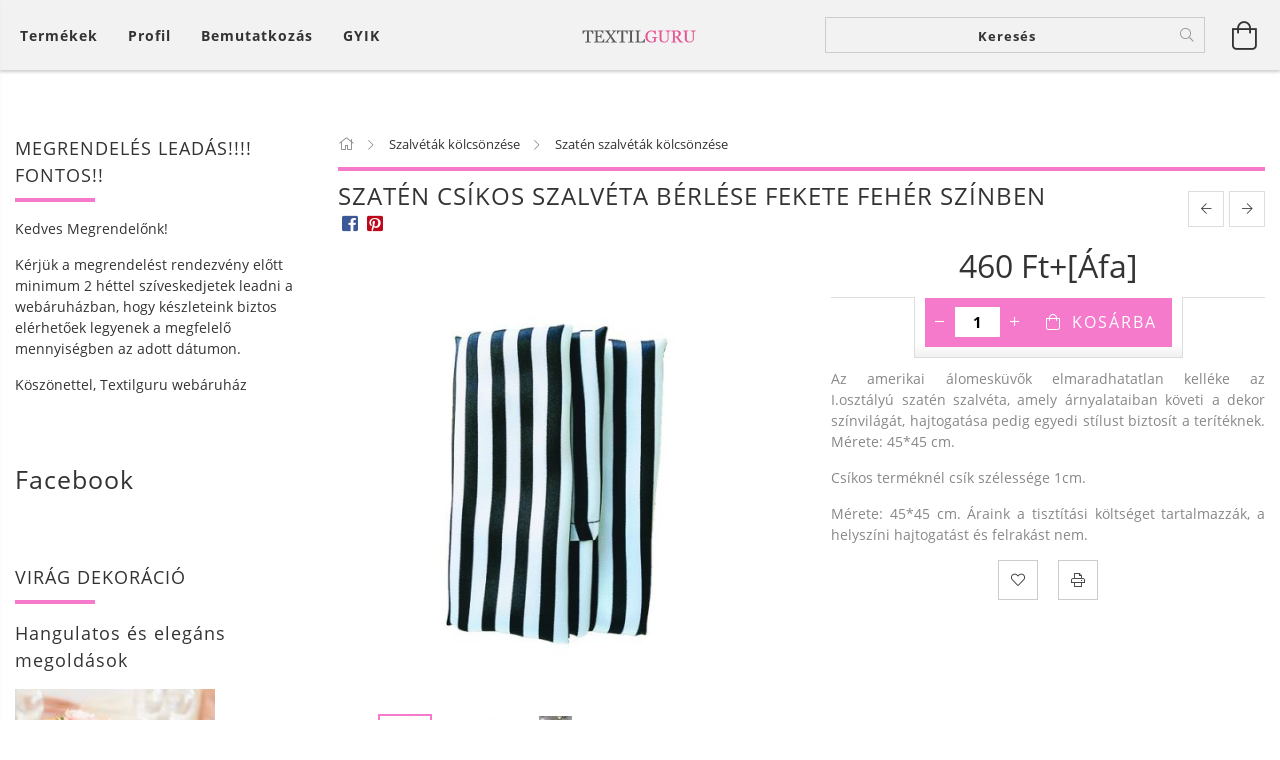

--- FILE ---
content_type: text/html; charset=UTF-8
request_url: http://textilguru.hu/spd/szaten_szalveta_fekete_csikos/Szaten-csikos-szalveta-berlese-fekete-feher-szinbe
body_size: 21864
content:
<!DOCTYPE html>
<html lang="hu" lang="hu" class="header-is-transparent">
<head>
    <meta content="width=device-width, initial-scale=1.0" name="viewport">
    <link rel="preload" href="http://textilguru.hu/!common_design/own/fonts/customicons/custom-icons.woff2" as="font" type="font/woff2" crossorigin>
    <link rel="preload" href="http://textilguru.hu/!common_design/own/fonts/fontawesome-5.8.1/css/light.min.css" as="style">
    <link rel="stylesheet" href="http://textilguru.hu/!common_design/own/fonts/fontawesome-5.8.1/css/light.min.css" media="print" onload="this.media='all'">
    <noscript>
        <link rel="stylesheet" href="http://textilguru.hu/!common_design/own/fonts/fontawesome-5.8.1/css/light.min.css" />
    </noscript>
    <link rel="preload" href="http://textilguru.hu/!common_design/own/fonts/opensans/OpenSans-Bold.woff2" as="font" type="font/woff2" crossorigin>
    <link rel="preload" href="http://textilguru.hu/!common_design/own/fonts/opensans/OpenSans-Regular.woff2" as="font" type="font/woff2" crossorigin>

    <meta charset="utf-8">
<meta name="description" content="Szatén csíkos szalvéta bérlése fekete fehér színben, Az amerikai álomesküvők elmaradhatatlan kelléke az I.osztályú&nbsp;szatén szalvéta, amely árnyalataiban köv">
<meta name="robots" content="index, follow">
<meta http-equiv="X-UA-Compatible" content="IE=Edge">
<meta property="og:site_name" content="Textilguru" />
<meta property="og:title" content="Szatén csíkos szalvéta bérlése fekete fehér színben - Textil">
<meta property="og:description" content="Szatén csíkos szalvéta bérlése fekete fehér színben, Az amerikai álomesküvők elmaradhatatlan kelléke az I.osztályú&nbsp;szatén szalvéta, amely árnyalataiban köv">
<meta property="og:type" content="product">
<meta property="og:url" content="http://textilguru.hu/spd/szaten_szalveta_fekete_csikos/Szaten-csikos-szalveta-berlese-fekete-feher-szinbe">
<meta property="og:image" content="http://textilguru.hu/img/79103/szaten_szalveta_fekete_csikos/szaten_szalveta_fekete_csikos.jpg">
<meta name="mobile-web-app-capable" content="yes">
<meta name="apple-mobile-web-app-capable" content="yes">
<meta name="MobileOptimized" content="320">
<meta name="HandheldFriendly" content="true">

<title>Szatén csíkos szalvéta bérlése fekete fehér színben - Textil</title>


<script>
var service_type="shop";
var shop_url_main="http://textilguru.hu";
var actual_lang="hu";
var money_len="0";
var money_thousend=" ";
var money_dec=",";
var shop_id=79103;
var unas_design_url="http:"+"/"+"/"+"textilguru.hu"+"/"+"!common_design"+"/"+"base"+"/"+"001607"+"/";
var unas_design_code='001607';
var unas_base_design_code='1600';
var unas_design_ver=3;
var unas_design_subver=3;
var unas_shop_url='http://textilguru.hu';
var responsive="yes";
var config_plus=new Array();
config_plus['cart_redirect']=1;
config_plus['money_type']='Ft';
config_plus['money_type_display']='Ft';
var lang_text=new Array();

var UNAS = UNAS || {};
UNAS.shop={"base_url":'http://textilguru.hu',"domain":'textilguru.hu',"username":'textilguru.unas.hu',"id":79103,"lang":'hu',"currency_type":'Ft',"currency_code":'HUF',"currency_rate":'1',"currency_length":0,"base_currency_length":0,"canonical_url":'http://textilguru.hu/spd/szaten_szalveta_fekete_csikos/Szaten-csikos-szalveta-berlese-fekete-feher-szinbe'};
UNAS.design={"code":'001607',"page":'artdet'};
UNAS.api_auth="0beb3b268a4b3f84bd0e1107abc685bb";
UNAS.customer={"email":'',"id":0,"group_id":0,"without_registration":0};
UNAS.shop["category_id"]="693781";
UNAS.shop["sku"]="szaten_szalveta_fekete_csikos";
UNAS.shop["product_id"]="98281270";
UNAS.shop["only_private_customer_can_purchase"] = false;
 

UNAS.text = {
    "button_overlay_close": `Bezár`,
    "popup_window": `Felugró ablak`,
    "list": `lista`,
    "updating_in_progress": `frissítés folyamatban`,
    "updated": `frissítve`,
    "is_opened": `megnyitva`,
    "is_closed": `bezárva`,
    "deleted": `törölve`,
    "consent_granted": `hozzájárulás megadva`,
    "consent_rejected": `hozzájárulás elutasítva`,
    "field_is_incorrect": `mező hibás`,
    "error_title": `Hiba!`,
    "product_variants": `termék változatok`,
    "product_added_to_cart": `A termék a kosárba került`,
    "product_added_to_cart_with_qty_problem": `A termékből csak [qty_added_to_cart] [qty_unit] került kosárba`,
    "product_removed_from_cart": `A termék törölve a kosárból`,
    "reg_title_name": `Név`,
    "reg_title_company_name": `Cégnév`,
    "number_of_items_in_cart": `Kosárban lévő tételek száma`,
    "cart_is_empty": `A kosár üres`,
    "cart_updated": `A kosár frissült`
};



UNAS.text["delete_from_favourites"]= `Törlés a kedvencek közül`;
UNAS.text["add_to_favourites"]= `Kedvencekhez`;






window.lazySizesConfig=window.lazySizesConfig || {};
window.lazySizesConfig.loadMode=1;
window.lazySizesConfig.loadHidden=false;

window.dataLayer = window.dataLayer || [];
function gtag(){dataLayer.push(arguments)};
gtag('js', new Date());
</script>

<script src="http://textilguru.hu/!common_packages/jquery/jquery-3.2.1.js?mod_time=1690980618"></script>
<script src="http://textilguru.hu/!common_packages/jquery/plugins/migrate/migrate.js?mod_time=1690980618"></script>
<script src="http://textilguru.hu/!common_packages/jquery/plugins/tippy/popper-2.4.4.min.js?mod_time=1690980618"></script>
<script src="http://textilguru.hu/!common_packages/jquery/plugins/tippy/tippy-bundle.umd.min.js?mod_time=1690980618"></script>
<script src="http://textilguru.hu/!common_packages/jquery/plugins/autocomplete/autocomplete.js?mod_time=1751452520"></script>
<script src="http://textilguru.hu/!common_packages/jquery/plugins/cookie/cookie.js?mod_time=1690980618"></script>
<script src="http://textilguru.hu/!common_packages/jquery/plugins/tools/tools-1.2.7.js?mod_time=1690980618"></script>
<script src="http://textilguru.hu/!common_packages/jquery/plugins/lazysizes/lazysizes.min.js?mod_time=1690980618"></script>
<script src="http://textilguru.hu/!common_packages/jquery/plugins/lazysizes/plugins/bgset/ls.bgset.min.js?mod_time=1752825098"></script>
<script src="http://textilguru.hu/!common_packages/jquery/own/shop_common/exploded/common.js?mod_time=1764831094"></script>
<script src="http://textilguru.hu/!common_packages/jquery/own/shop_common/exploded/common_overlay.js?mod_time=1754986322"></script>
<script src="http://textilguru.hu/!common_packages/jquery/own/shop_common/exploded/common_shop_popup.js?mod_time=1754991412"></script>
<script src="http://textilguru.hu/!common_packages/jquery/own/shop_common/exploded/common_start_checkout.js?mod_time=1752056294"></script>
<script src="http://textilguru.hu/!common_packages/jquery/own/shop_common/exploded/design_1500.js?mod_time=1725525511"></script>
<script src="http://textilguru.hu/!common_packages/jquery/own/shop_common/exploded/function_change_address_on_order_methods.js?mod_time=1752056294"></script>
<script src="http://textilguru.hu/!common_packages/jquery/own/shop_common/exploded/function_check_password.js?mod_time=1751452520"></script>
<script src="http://textilguru.hu/!common_packages/jquery/own/shop_common/exploded/function_check_zip.js?mod_time=1767692286"></script>
<script src="http://textilguru.hu/!common_packages/jquery/own/shop_common/exploded/function_compare.js?mod_time=1751452520"></script>
<script src="http://textilguru.hu/!common_packages/jquery/own/shop_common/exploded/function_customer_addresses.js?mod_time=1725525511"></script>
<script src="http://textilguru.hu/!common_packages/jquery/own/shop_common/exploded/function_delivery_point_select.js?mod_time=1751452520"></script>
<script src="http://textilguru.hu/!common_packages/jquery/own/shop_common/exploded/function_favourites.js?mod_time=1725525511"></script>
<script src="http://textilguru.hu/!common_packages/jquery/own/shop_common/exploded/function_infinite_scroll.js?mod_time=1758625002"></script>
<script src="http://textilguru.hu/!common_packages/jquery/own/shop_common/exploded/function_language_and_currency_change.js?mod_time=1751452520"></script>
<script src="http://textilguru.hu/!common_packages/jquery/own/shop_common/exploded/function_param_filter.js?mod_time=1764233415"></script>
<script src="http://textilguru.hu/!common_packages/jquery/own/shop_common/exploded/function_postsale.js?mod_time=1751452520"></script>
<script src="http://textilguru.hu/!common_packages/jquery/own/shop_common/exploded/function_product_print.js?mod_time=1725525511"></script>
<script src="http://textilguru.hu/!common_packages/jquery/own/shop_common/exploded/function_product_subscription.js?mod_time=1751452520"></script>
<script src="http://textilguru.hu/!common_packages/jquery/own/shop_common/exploded/function_recommend.js?mod_time=1751452520"></script>
<script src="http://textilguru.hu/!common_packages/jquery/own/shop_common/exploded/function_saved_cards.js?mod_time=1751452520"></script>
<script src="http://textilguru.hu/!common_packages/jquery/own/shop_common/exploded/function_saved_filter_delete.js?mod_time=1751452520"></script>
<script src="http://textilguru.hu/!common_packages/jquery/own/shop_common/exploded/function_search_smart_placeholder.js?mod_time=1751452520"></script>
<script src="http://textilguru.hu/!common_packages/jquery/own/shop_common/exploded/function_vote.js?mod_time=1725525511"></script>
<script src="http://textilguru.hu/!common_packages/jquery/own/shop_common/exploded/page_cart.js?mod_time=1767791927"></script>
<script src="http://textilguru.hu/!common_packages/jquery/own/shop_common/exploded/page_customer_addresses.js?mod_time=1768291154"></script>
<script src="http://textilguru.hu/!common_packages/jquery/own/shop_common/exploded/page_order_checkout.js?mod_time=1725525511"></script>
<script src="http://textilguru.hu/!common_packages/jquery/own/shop_common/exploded/page_order_details.js?mod_time=1725525511"></script>
<script src="http://textilguru.hu/!common_packages/jquery/own/shop_common/exploded/page_order_methods.js?mod_time=1760086916"></script>
<script src="http://textilguru.hu/!common_packages/jquery/own/shop_common/exploded/page_order_return.js?mod_time=1725525511"></script>
<script src="http://textilguru.hu/!common_packages/jquery/own/shop_common/exploded/page_order_send.js?mod_time=1725525511"></script>
<script src="http://textilguru.hu/!common_packages/jquery/own/shop_common/exploded/page_order_subscriptions.js?mod_time=1751452520"></script>
<script src="http://textilguru.hu/!common_packages/jquery/own/shop_common/exploded/page_order_verification.js?mod_time=1752056294"></script>
<script src="http://textilguru.hu/!common_packages/jquery/own/shop_common/exploded/page_product_details.js?mod_time=1751452520"></script>
<script src="http://textilguru.hu/!common_packages/jquery/own/shop_common/exploded/page_product_list.js?mod_time=1725525511"></script>
<script src="http://textilguru.hu/!common_packages/jquery/own/shop_common/exploded/page_product_reviews.js?mod_time=1751452520"></script>
<script src="http://textilguru.hu/!common_packages/jquery/own/shop_common/exploded/page_reg.js?mod_time=1756187462"></script>
<script src="http://textilguru.hu/!common_packages/jquery/plugins/hoverintent/hoverintent.js?mod_time=1690980618"></script>
<script src="http://textilguru.hu/!common_packages/jquery/own/shop_tooltip/shop_tooltip.js?mod_time=1753441723"></script>
<script src="http://textilguru.hu/!common_packages/jquery/plugins/responsive_menu/responsive_menu-unas.js?mod_time=1690980618"></script>
<script src="http://textilguru.hu/!common_packages/jquery/plugins/slick/slick.min.js?mod_time=1690980618"></script>
<script src="http://textilguru.hu/!common_design/base/001600/main.js?mod_time=1701621402"></script>
<script src="http://textilguru.hu/!common_packages/jquery/plugins/photoswipe/photoswipe.min.js?mod_time=1690980618"></script>
<script src="http://textilguru.hu/!common_packages/jquery/plugins/photoswipe/photoswipe-ui-default.min.js?mod_time=1690980618"></script>

<link href="http://textilguru.hu/temp/shop_79103_34c62a0ced6e4cb58141fdd3c46ae5ff.css?mod_time=1768911828" rel="stylesheet" type="text/css">

<link href="http://textilguru.hu/spd/szaten_szalveta_fekete_csikos/Szaten-csikos-szalveta-berlese-fekete-feher-szinbe" rel="canonical">
    <link id="favicon-32x32" rel="icon" type="image/png" href="http://textilguru.hu/!common_design/own/image/favicon_32x32.png" sizes="32x32">
    <link id="favicon-192x192" rel="icon" type="image/png" href="http://textilguru.hu/!common_design/own/image/favicon_192x192.png" sizes="192x192">
            <link rel="apple-touch-icon" href="http://textilguru.hu/!common_design/own/image/favicon_32x32.png" sizes="32x32">
        <link rel="apple-touch-icon" href="http://textilguru.hu/!common_design/own/image/favicon_192x192.png" sizes="192x192">
        <script>
        gtag('consent', 'default', {
           'ad_storage': 'granted',
           'ad_user_data': 'granted',
           'ad_personalization': 'granted',
           'analytics_storage': 'granted',
           'functionality_storage': 'granted',
           'personalization_storage': 'granted',
           'security_storage': 'granted'
        });

    
        gtag('consent', 'update', {
           'ad_storage': 'granted',
           'ad_user_data': 'granted',
           'ad_personalization': 'granted',
           'analytics_storage': 'granted',
           'functionality_storage': 'granted',
           'personalization_storage': 'granted',
           'security_storage': 'granted'
        });

        </script>
    
    
    
    




    
    <style>
        
            
                
                    .header_logo-img {
                        position: absolute;
                        left: 0;
                        right: 0;
                        bottom: 0;
                        top: 0;
                        margin: 0 auto;
                    }
                    .header_logo-img-wrapper {
                        padding-top: calc(100 / 300 * 100%);
                        position: relative;
                    }
                    .header_logo {
                        width: 300px;
                        margin-left: auto;
                        margin-right: auto;
                    }
                    
                        @media (max-width: 1023.8px) {
                            .header_logo-img-wrapper {
                                padding-top: calc(100 / 300 * 100%);
                            }
                            .header_logo {
                                width: 300px;
                            }
                        }
                    
                    
                        @media (max-width: 767.8px){
                            .header_logo-img-wrapper {
                                padding-top: calc(100 / 300 * 100%);
                            }
                            .header_logo {
                                width: 300px;
                            }
                        }
                    
                    
                        @media (max-width: 479.8px){
                            .header_logo-img-wrapper {
                                padding-top: calc(100 / 300 * 100%);
                            }
                            .header_logo {
                                width: 300px;
                            }
                        }
                    
                
            
        
    </style>
    

    

    
    
    
    
    
    
    
</head>

<body class='design_ver3 design_subver1 design_subver2 design_subver3' id="ud_shop_artdet">
    <div id="fb-root"></div>
    <script>
        window.fbAsyncInit = function() {
            FB.init({
                xfbml            : true,
                version          : 'v22.0'
            });
        };
    </script>
    <script async defer crossorigin="anonymous" src="https://connect.facebook.net/hu_HU/sdk.js"></script>
    <div id="image_to_cart" style="display:none; position:absolute; z-index:100000;"></div>
<div class="overlay_common overlay_warning" id="overlay_cart_add"></div>
<script>$(document).ready(function(){ overlay_init("cart_add",{"onBeforeLoad":false}); });</script>
<div id="overlay_login_outer"></div>	
	<script>
	$(document).ready(function(){
	    var login_redir_init="";

		$("#overlay_login_outer").overlay({
			onBeforeLoad: function() {
                var login_redir_temp=login_redir_init;
                if (login_redir_act!="") {
                    login_redir_temp=login_redir_act;
                    login_redir_act="";
                }

									$.ajax({
						type: "GET",
						async: true,
						url: "http://textilguru.hu/shop_ajax/ajax_popup_login.php",
						data: {
							shop_id:"79103",
							lang_master:"hu",
                            login_redir:login_redir_temp,
							explicit:"ok",
							get_ajax:"1"
						},
						success: function(data){
							$("#overlay_login_outer").html(data);
							if (unas_design_ver >= 5) $("#overlay_login_outer").modal('show');
							$('#overlay_login1 input[name=shop_pass_login]').keypress(function(e) {
								var code = e.keyCode ? e.keyCode : e.which;
								if(code.toString() == 13) {		
									document.form_login_overlay.submit();		
								}	
							});	
						}
					});
								},
			top: 50,
			mask: {
	color: "#000000",
	loadSpeed: 200,
	maskId: "exposeMaskOverlay",
	opacity: 0.7
},
			closeOnClick: (config_plus['overlay_close_on_click_forced'] === 1),
			onClose: function(event, overlayIndex) {
				$("#login_redir").val("");
			},
			load: false
		});
		
			});
	function overlay_login() {
		$(document).ready(function(){
			$("#overlay_login_outer").overlay().load();
		});
	}
	function overlay_login_remind() {
        if (unas_design_ver >= 5) {
            $("#overlay_remind").overlay().load();
        } else {
            $(document).ready(function () {
                $("#overlay_login_outer").overlay().close();
                setTimeout('$("#overlay_remind").overlay().load();', 250);
            });
        }
	}

    var login_redir_act="";
    function overlay_login_redir(redir) {
        login_redir_act=redir;
        $("#overlay_login_outer").overlay().load();
    }
	</script>  
	<div class="overlay_common overlay_info" id="overlay_remind"></div>
<script>$(document).ready(function(){ overlay_init("remind",[]); });</script>

	<script>
    	function overlay_login_error_remind() {
		$(document).ready(function(){
			load_login=0;
			$("#overlay_error").overlay().close();
			setTimeout('$("#overlay_remind").overlay().load();', 250);	
		});
	}
	</script>  
	<div class="overlay_common overlay_info" id="overlay_newsletter"></div>
<script>$(document).ready(function(){ overlay_init("newsletter",[]); });</script>

<script>
function overlay_newsletter() {
    $(document).ready(function(){
        $("#overlay_newsletter").overlay().load();
    });
}
</script>
<div class="overlay_common overlay_error" id="overlay_script"></div>
<script>$(document).ready(function(){ overlay_init("script",[]); });</script>
    <script>
    $(document).ready(function() {
        $.ajax({
            type: "GET",
            url: "http://textilguru.hu/shop_ajax/ajax_stat.php",
            data: {master_shop_id:"79103",get_ajax:"1"}
        });
    });
    </script>
    

<div id="container" class="page_shop_artdet_szaten_szalveta_fekete_csikos page-box logo-resizer-v2">
	

    <header class="header js-header">
        <div class="header-inner row align-items-center justify-content-center container-custom-1 usn">
            <div class="header-left col-auto col-lg-4 col-xl order-2 order-sm-1 px-0 d-flex align-self-stretch">
                <div class="cat-box-col flex-y-center">
                    <div class="cat-box js-dropdown-container">
                        <button class="cat-box__btn cat-box__btn--desktop header-btn js-dropdown--btn dropdown--btn d-none d-xl-block" aria-label="Kosár megtekintése">
                            <span class="cat-box__btn-text header-btn-text">Termékek</span>
                        </button>
                        <div class="cat-box__dropdown dropdown--content js-dropdown--content dropdown--content-l px-0">
                            <div class="cat-box--desktop">
                                


<div class='cat-box__items py-3'>
    
        <div class='cat-box__item cat-box__item-level-0 has-item js-cat-menu-323177'>
            <div class="row no-gutters">
				
				<div class="col-auto">
					<div class="cat-box__img-wrap d-none">
						<a href="http://textilguru.hu/sct/323177/Matt-teritok-kolcsonzese" class="text_normal" title="Matt terítők kölcsönzése"><img src="http://textilguru.hu/img/79103/catpic_323177/50x50,r/323177.jpg?time=1567674646" alt="Matt terítők kölcsönzése" title="Matt terítők kölcsönzése" /></a>
					</div>
				</div>
				
                <div class="col">
                    <div class="cat-box__name-wrap pl-3">
                        <a class="cat-box__name" href="http://textilguru.hu/sct/323177/Matt-teritok-kolcsonzese"
                            
                        >
                            <div class="row no-gutters align-items-center position-relative pr-5">
                                <div class="col">
                                    <div class="cat-box__name-text line-clamp--3-12">Matt terítők kölcsönzése</div>
                                </div>
                                
                                <div class="cat-box__icon">
                                    <div class="icon--chevron-right icon--md line-height-1"></div>
                                </div>
                                
                            </div>
                        </a>
                    </div>
                </div>
            </div>

        
            <div class="cat-box__level-0 bg-white drop-shadow-b border-top border-top-2 border-primary p-4 ">

                <div class="cat-box__level-0-inner h-100 d-flex flex-column position-relative">
                    <a class="cat-box__pic-name d-block" href="http://textilguru.hu/sct/323177/Matt-teritok-kolcsonzese">
                        <div class="d-flex align-items-center border-bottom border-primary pb-3">
                            
                            <div class="col-fix-1">
                                <div class="cat-box__img-wrap product-img-wrapper">
                                    <img class="cat-box__img lazyload product-img" src="http://textilguru.hu/main_pic/space.gif" data-src="http://textilguru.hu/img/79103/catpic_323177/50x50,r/323177.jpg?time=1567674646" alt="Matt terítők kölcsönzése" width="50" height="50">
                                </div>
                            </div>
                            
                            <div class="col">
                                <div class="cat-box__level-0-name mb-0 h3">
                                    Matt terítők kölcsönzése
                                    
                                </div>
                            </div>
                        </div>
                    </a>

                    <div class="cat-box__inner-levels clearfix pt-4">
                        
<div class="cat-box__level-1 mb-3">
    <a class="cat-box__level-1-name d-inline-block line-height-12 js-cat-menu-891641" href="http://textilguru.hu/spl/891641/Matt-muszalas-tablaabroszok">
        Matt műszálas táblaabroszok

        
    </a>
    
</div>

<div class="cat-box__level-1 mb-3">
    <a class="cat-box__level-1-name d-inline-block line-height-12 js-cat-menu-449911" href="http://textilguru.hu/spl/449911/Matt-muszalas-korabroszok">
        Matt műszálas körabroszok

        
    </a>
    
</div>

                    </div>

                    
                </div>

            </div>
        
        </div>
    
        <div class='cat-box__item cat-box__item-level-0 has-item js-cat-menu-517197'>
            <div class="row no-gutters">
				
				<div class="col-auto">
					<div class="cat-box__img-wrap d-none">
						<a href="http://textilguru.hu/sct/517197/Szaten-teritok-kolcsonzese" class="text_normal" title="Szatén terítők kölcsönzése"><img src="http://textilguru.hu/img/79103/catpic_517197/50x50,r/517197.jpg?time=1705052715" alt="Szatén terítők kölcsönzése" title="Szatén terítők kölcsönzése" /></a>
					</div>
				</div>
				
                <div class="col">
                    <div class="cat-box__name-wrap pl-3">
                        <a class="cat-box__name" href="http://textilguru.hu/sct/517197/Szaten-teritok-kolcsonzese"
                            
                        >
                            <div class="row no-gutters align-items-center position-relative pr-5">
                                <div class="col">
                                    <div class="cat-box__name-text line-clamp--3-12">Szatén terítők kölcsönzése</div>
                                </div>
                                
                                <div class="cat-box__icon">
                                    <div class="icon--chevron-right icon--md line-height-1"></div>
                                </div>
                                
                            </div>
                        </a>
                    </div>
                </div>
            </div>

        
            <div class="cat-box__level-0 bg-white drop-shadow-b border-top border-top-2 border-primary p-4 ">

                <div class="cat-box__level-0-inner h-100 d-flex flex-column position-relative">
                    <a class="cat-box__pic-name d-block" href="http://textilguru.hu/sct/517197/Szaten-teritok-kolcsonzese">
                        <div class="d-flex align-items-center border-bottom border-primary pb-3">
                            
                            <div class="col-fix-1">
                                <div class="cat-box__img-wrap product-img-wrapper">
                                    <img class="cat-box__img lazyload product-img" src="http://textilguru.hu/main_pic/space.gif" data-src="http://textilguru.hu/img/79103/catpic_517197/50x50,r/517197.jpg?time=1705052715" alt="Szatén terítők kölcsönzése" width="50" height="50">
                                </div>
                            </div>
                            
                            <div class="col">
                                <div class="cat-box__level-0-name mb-0 h3">
                                    Szatén terítők kölcsönzése
                                    
                                </div>
                            </div>
                        </div>
                    </a>

                    <div class="cat-box__inner-levels clearfix pt-4">
                        
<div class="cat-box__level-1 mb-3">
    <a class="cat-box__level-1-name d-inline-block line-height-12 js-cat-menu-312847" href="http://textilguru.hu/spl/312847/Szaten-korabroszok">
        Szatén körabroszok

        
    </a>
    
</div>

<div class="cat-box__level-1 mb-3">
    <a class="cat-box__level-1-name d-inline-block line-height-12 js-cat-menu-219314" href="http://textilguru.hu/spl/219314/Szaten-tablaabroszok">
        Szatén táblaabroszok

        
    </a>
    
</div>

                    </div>

                    
                </div>

            </div>
        
        </div>
    
        <div class='cat-box__item cat-box__item-level-0 has-item js-cat-menu-681291'>
            <div class="row no-gutters">
				
				<div class="col-auto">
					<div class="cat-box__img-wrap d-none">
						<a href="http://textilguru.hu/sct/681291/Damaszt-teritok-kolcsonzes" class="text_normal" title="Damaszt terítők kölcsönzés"><img src="http://textilguru.hu/img/79103/catpic_681291/50x50,r/681291.jpg?time=1705051877" alt="Damaszt terítők kölcsönzés" title="Damaszt terítők kölcsönzés" /></a>
					</div>
				</div>
				
                <div class="col">
                    <div class="cat-box__name-wrap pl-3">
                        <a class="cat-box__name" href="http://textilguru.hu/sct/681291/Damaszt-teritok-kolcsonzes"
                            
                        >
                            <div class="row no-gutters align-items-center position-relative pr-5">
                                <div class="col">
                                    <div class="cat-box__name-text line-clamp--3-12">Damaszt terítők kölcsönzés</div>
                                </div>
                                
                                <div class="cat-box__icon">
                                    <div class="icon--chevron-right icon--md line-height-1"></div>
                                </div>
                                
                            </div>
                        </a>
                    </div>
                </div>
            </div>

        
            <div class="cat-box__level-0 bg-white drop-shadow-b border-top border-top-2 border-primary p-4 ">

                <div class="cat-box__level-0-inner h-100 d-flex flex-column position-relative">
                    <a class="cat-box__pic-name d-block" href="http://textilguru.hu/sct/681291/Damaszt-teritok-kolcsonzes">
                        <div class="d-flex align-items-center border-bottom border-primary pb-3">
                            
                            <div class="col-fix-1">
                                <div class="cat-box__img-wrap product-img-wrapper">
                                    <img class="cat-box__img lazyload product-img" src="http://textilguru.hu/main_pic/space.gif" data-src="http://textilguru.hu/img/79103/catpic_681291/50x50,r/681291.jpg?time=1705051877" alt="Damaszt terítők kölcsönzés" width="50" height="50">
                                </div>
                            </div>
                            
                            <div class="col">
                                <div class="cat-box__level-0-name mb-0 h3">
                                    Damaszt terítők kölcsönzés
                                    
                                </div>
                            </div>
                        </div>
                    </a>

                    <div class="cat-box__inner-levels clearfix pt-4">
                        
<div class="cat-box__level-1 mb-3">
    <a class="cat-box__level-1-name d-inline-block line-height-12 js-cat-menu-798286" href="http://textilguru.hu/spl/798286/Damaszt-textiliak-kolcsonzese-exkluziv-minosegben">
        Damaszt textíliák kölcsönzése exkluzív minőségben 

        
    </a>
    
</div>

<div class="cat-box__level-1 mb-3">
    <a class="cat-box__level-1-name d-inline-block line-height-12 js-cat-menu-689318" href="http://textilguru.hu/spl/689318/Ultimate-damask-collection">
        Ultimate damask collection

        
    </a>
    
</div>

                    </div>

                    
                </div>

            </div>
        
        </div>
    
        <div class='cat-box__item cat-box__item-level-0 has-item js-cat-menu-280590'>
            <div class="row no-gutters">
				
				<div class="col-auto">
					<div class="cat-box__img-wrap d-none">
						<a href="http://textilguru.hu/sct/280590/Lenvaszon-teritok-kolcsonzese" class="text_normal" title="Lenvászon terítők kölcsönzése"><img src="http://textilguru.hu/img/79103/catpic_280590/50x50,r/280590.jpg?time=1567675241" alt="Lenvászon terítők kölcsönzése" title="Lenvászon terítők kölcsönzése" /></a>
					</div>
				</div>
				
                <div class="col">
                    <div class="cat-box__name-wrap pl-3">
                        <a class="cat-box__name" href="http://textilguru.hu/sct/280590/Lenvaszon-teritok-kolcsonzese"
                            
                        >
                            <div class="row no-gutters align-items-center position-relative pr-5">
                                <div class="col">
                                    <div class="cat-box__name-text line-clamp--3-12">Lenvászon terítők kölcsönzése</div>
                                </div>
                                
                                <div class="cat-box__icon">
                                    <div class="icon--chevron-right icon--md line-height-1"></div>
                                </div>
                                
                            </div>
                        </a>
                    </div>
                </div>
            </div>

        
            <div class="cat-box__level-0 bg-white drop-shadow-b border-top border-top-2 border-primary p-4 ">

                <div class="cat-box__level-0-inner h-100 d-flex flex-column position-relative">
                    <a class="cat-box__pic-name d-block" href="http://textilguru.hu/sct/280590/Lenvaszon-teritok-kolcsonzese">
                        <div class="d-flex align-items-center border-bottom border-primary pb-3">
                            
                            <div class="col-fix-1">
                                <div class="cat-box__img-wrap product-img-wrapper">
                                    <img class="cat-box__img lazyload product-img" src="http://textilguru.hu/main_pic/space.gif" data-src="http://textilguru.hu/img/79103/catpic_280590/50x50,r/280590.jpg?time=1567675241" alt="Lenvászon terítők kölcsönzése" width="50" height="50">
                                </div>
                            </div>
                            
                            <div class="col">
                                <div class="cat-box__level-0-name mb-0 h3">
                                    Lenvászon terítők kölcsönzése
                                    
                                </div>
                            </div>
                        </div>
                    </a>

                    <div class="cat-box__inner-levels clearfix pt-4">
                        
<div class="cat-box__level-1 mb-3">
    <a class="cat-box__level-1-name d-inline-block line-height-12 js-cat-menu-315146" href="http://textilguru.hu/spl/315146/Lenvaszon-korabroszok">
        Lenvászon körabroszok

        
    </a>
    
</div>

<div class="cat-box__level-1 mb-3">
    <a class="cat-box__level-1-name d-inline-block line-height-12 js-cat-menu-866344" href="http://textilguru.hu/spl/866344/Lenvaszon-tablaabroszok">
        Lenvászon táblaabroszok

        
    </a>
    
</div>

<div class="cat-box__level-1 mb-3">
    <a class="cat-box__level-1-name d-inline-block line-height-12 js-cat-menu-555126" href="http://textilguru.hu/spl/555126/Lenvaszon-asztali-futok-kolcsonzese">
        Lenvászon asztali futók kölcsönzése

        
    </a>
    
</div>

                    </div>

                    
                </div>

            </div>
        
        </div>
    
        <div class='cat-box__item cat-box__item-level-0 js-cat-menu-722098'>
            <div class="row no-gutters">
				
				<div class="col-auto">
					<div class="cat-box__img-wrap d-none">
						<a href="http://textilguru.hu/spl/722098/Kockas-teritok" class="text_normal" title="Kockás terítők"><img src="http://textilguru.hu/img/79103/catpic_722098/50x50,r/722098.jpg?time=1719853925" alt="Kockás terítők" title="Kockás terítők" /></a>
					</div>
				</div>
				
                <div class="col">
                    <div class="cat-box__name-wrap pl-3">
                        <a class="cat-box__name" href="http://textilguru.hu/spl/722098/Kockas-teritok"
                            
                        >
                            <div class="row no-gutters align-items-center position-relative pr-5">
                                <div class="col">
                                    <div class="cat-box__name-text line-clamp--3-12">Kockás terítők</div>
                                </div>
                                
                            </div>
                        </a>
                    </div>
                </div>
            </div>

        
        </div>
    
        <div class='cat-box__item cat-box__item-level-0 js-cat-menu-440767'>
            <div class="row no-gutters">
				
				<div class="col-auto">
					<div class="cat-box__img-wrap d-none">
						<a href="http://textilguru.hu/spl/440767/Mintas-luxus-teritok" class="text_normal" title="Mintás luxus terítők "><img src="http://textilguru.hu/img/79103/catpic_440767/50x50,r/440767.jpg?time=1738843063" alt="Mintás luxus terítők " title="Mintás luxus terítők " /></a>
					</div>
				</div>
				
                <div class="col">
                    <div class="cat-box__name-wrap pl-3">
                        <a class="cat-box__name" href="http://textilguru.hu/spl/440767/Mintas-luxus-teritok"
                            
                        >
                            <div class="row no-gutters align-items-center position-relative pr-5">
                                <div class="col">
                                    <div class="cat-box__name-text line-clamp--3-12">Mintás luxus terítők </div>
                                </div>
                                
                            </div>
                        </a>
                    </div>
                </div>
            </div>

        
        </div>
    
        <div class='cat-box__item cat-box__item-level-0 js-cat-menu-835363'>
            <div class="row no-gutters">
				
				<div class="col-auto">
					<div class="cat-box__img-wrap d-none">
						<a href="http://textilguru.hu/spl/835363/Spandex-asztalhuzatok" class="text_normal" title="Spandex asztalhuzatok"><img src="http://textilguru.hu/img/79103/catpic_835363/50x50,r/835363.jpg?time=1571132619" alt="Spandex asztalhuzatok" title="Spandex asztalhuzatok" /></a>
					</div>
				</div>
				
                <div class="col">
                    <div class="cat-box__name-wrap pl-3">
                        <a class="cat-box__name" href="http://textilguru.hu/spl/835363/Spandex-asztalhuzatok"
                            
                        >
                            <div class="row no-gutters align-items-center position-relative pr-5">
                                <div class="col">
                                    <div class="cat-box__name-text line-clamp--3-12">Spandex asztalhuzatok</div>
                                </div>
                                
                            </div>
                        </a>
                    </div>
                </div>
            </div>

        
        </div>
    
        <div class='cat-box__item cat-box__item-level-0 has-item js-cat-menu-164848'>
            <div class="row no-gutters">
				
				<div class="col-auto">
					<div class="cat-box__img-wrap d-none">
						<a href="http://textilguru.hu/sct/164848/Szalvetak-kolcsonzese" class="text_normal" title="Szalvéták kölcsönzése"><img src="http://textilguru.hu/img/79103/catpic_164848/50x50,r/164848.jpg?time=1567621363" alt="Szalvéták kölcsönzése" title="Szalvéták kölcsönzése" /></a>
					</div>
				</div>
				
                <div class="col">
                    <div class="cat-box__name-wrap pl-3">
                        <a class="cat-box__name" href="http://textilguru.hu/sct/164848/Szalvetak-kolcsonzese"
                            
                        >
                            <div class="row no-gutters align-items-center position-relative pr-5">
                                <div class="col">
                                    <div class="cat-box__name-text line-clamp--3-12">Szalvéták kölcsönzése</div>
                                </div>
                                
                                <div class="cat-box__icon">
                                    <div class="icon--chevron-right icon--md line-height-1"></div>
                                </div>
                                
                            </div>
                        </a>
                    </div>
                </div>
            </div>

        
            <div class="cat-box__level-0 bg-white drop-shadow-b border-top border-top-2 border-primary p-4 ">

                <div class="cat-box__level-0-inner h-100 d-flex flex-column position-relative">
                    <a class="cat-box__pic-name d-block" href="http://textilguru.hu/sct/164848/Szalvetak-kolcsonzese">
                        <div class="d-flex align-items-center border-bottom border-primary pb-3">
                            
                            <div class="col-fix-1">
                                <div class="cat-box__img-wrap product-img-wrapper">
                                    <img class="cat-box__img lazyload product-img" src="http://textilguru.hu/main_pic/space.gif" data-src="http://textilguru.hu/img/79103/catpic_164848/50x50,r/164848.jpg?time=1567621363" alt="Szalvéták kölcsönzése" width="50" height="50">
                                </div>
                            </div>
                            
                            <div class="col">
                                <div class="cat-box__level-0-name mb-0 h3">
                                    Szalvéták kölcsönzése
                                    
                                </div>
                            </div>
                        </div>
                    </a>

                    <div class="cat-box__inner-levels clearfix pt-4">
                        
<div class="cat-box__level-1 mb-3">
    <a class="cat-box__level-1-name d-inline-block line-height-12 js-cat-menu-836241" href="http://textilguru.hu/spl/836241/Damaszt-szalvetak-kolcsonzese">
        Damaszt szalvéták kölcsönzése

        
    </a>
    
</div>

<div class="cat-box__level-1 mb-3">
    <a class="cat-box__level-1-name d-inline-block line-height-12 js-cat-menu-530300" href="http://textilguru.hu/spl/530300/Matt-muszalas-textil-szalvetak-kolcsonzese">
        Matt műszálas textil szalvéták kölcsönzése

        
    </a>
    
</div>

<div class="cat-box__level-1 mb-3">
    <a class="cat-box__level-1-name d-inline-block line-height-12 js-cat-menu-991819" href="http://textilguru.hu/spl/991819/Lenvaszon-szalvetak-kolcsonzese">
        Lenvászon szalvéták kölcsönzése

        
    </a>
    
</div>

<div class="cat-box__level-1 mb-3">
    <a class="cat-box__level-1-name d-inline-block line-height-12 js-cat-menu-693781" href="http://textilguru.hu/spl/693781/Szaten-szalvetak-kolcsonzese">
        Szatén szalvéták kölcsönzése

        
    </a>
    
</div>

                    </div>

                    
                </div>

            </div>
        
        </div>
    
        <div class='cat-box__item cat-box__item-level-0 js-cat-menu-473642'>
            <div class="row no-gutters">
				
				<div class="col-auto">
					<div class="cat-box__img-wrap d-none">
						<a href="http://textilguru.hu/spl/473642/Szekmasni-kolcsonzese" class="text_normal" title="Székmasni kölcsönzése"><img src="http://textilguru.hu/img/79103/catpic_473642/50x50,r/473642.jpg?time=1567621136" alt="Székmasni kölcsönzése" title="Székmasni kölcsönzése" /></a>
					</div>
				</div>
				
                <div class="col">
                    <div class="cat-box__name-wrap pl-3">
                        <a class="cat-box__name" href="http://textilguru.hu/spl/473642/Szekmasni-kolcsonzese"
                            
                        >
                            <div class="row no-gutters align-items-center position-relative pr-5">
                                <div class="col">
                                    <div class="cat-box__name-text line-clamp--3-12">Székmasni kölcsönzése</div>
                                </div>
                                
                            </div>
                        </a>
                    </div>
                </div>
            </div>

        
        </div>
    
        <div class='cat-box__item cat-box__item-level-0 has-item js-cat-menu-390779'>
            <div class="row no-gutters">
				
				<div class="col-auto">
					<div class="cat-box__img-wrap d-none">
						<a href="http://textilguru.hu/sct/390779/Csipkefeltetek-kolcsonzese" class="text_normal" title="Csipkefeltétek kölcsönzése"><img src="http://textilguru.hu/img/79103/catpic_390779/50x50,r/390779.jpg?time=1567674493" alt="Csipkefeltétek kölcsönzése" title="Csipkefeltétek kölcsönzése" /></a>
					</div>
				</div>
				
                <div class="col">
                    <div class="cat-box__name-wrap pl-3">
                        <a class="cat-box__name" href="http://textilguru.hu/sct/390779/Csipkefeltetek-kolcsonzese"
                            
                        >
                            <div class="row no-gutters align-items-center position-relative pr-5">
                                <div class="col">
                                    <div class="cat-box__name-text line-clamp--3-12">Csipkefeltétek kölcsönzése</div>
                                </div>
                                
                                <div class="cat-box__icon">
                                    <div class="icon--chevron-right icon--md line-height-1"></div>
                                </div>
                                
                            </div>
                        </a>
                    </div>
                </div>
            </div>

        
            <div class="cat-box__level-0 bg-white drop-shadow-b border-top border-top-2 border-primary p-4 ">

                <div class="cat-box__level-0-inner h-100 d-flex flex-column position-relative">
                    <a class="cat-box__pic-name d-block" href="http://textilguru.hu/sct/390779/Csipkefeltetek-kolcsonzese">
                        <div class="d-flex align-items-center border-bottom border-primary pb-3">
                            
                            <div class="col-fix-1">
                                <div class="cat-box__img-wrap product-img-wrapper">
                                    <img class="cat-box__img lazyload product-img" src="http://textilguru.hu/main_pic/space.gif" data-src="http://textilguru.hu/img/79103/catpic_390779/50x50,r/390779.jpg?time=1567674493" alt="Csipkefeltétek kölcsönzése" width="50" height="50">
                                </div>
                            </div>
                            
                            <div class="col">
                                <div class="cat-box__level-0-name mb-0 h3">
                                    Csipkefeltétek kölcsönzése
                                    
                                </div>
                            </div>
                        </div>
                    </a>

                    <div class="cat-box__inner-levels clearfix pt-4">
                        
<div class="cat-box__level-1 mb-3">
    <a class="cat-box__level-1-name d-inline-block line-height-12 js-cat-menu-246161" href="http://textilguru.hu/spl/246161/Exkluziv-csipkefeltetek-korasztalokra">
        Exkluzív csipkefeltétek körasztalokra

        
    </a>
    
</div>

<div class="cat-box__level-1 mb-3">
    <a class="cat-box__level-1-name d-inline-block line-height-12 js-cat-menu-684504" href="http://textilguru.hu/spl/684504/Exkluziv-csipkefeltetek-tablaasztalokra">
        Exkluzív csipkefeltétek táblaasztalokra

        
    </a>
    
</div>

                    </div>

                    
                </div>

            </div>
        
        </div>
    
        <div class='cat-box__item cat-box__item-level-0 has-item js-cat-menu-294326'>
            <div class="row no-gutters">
				
				<div class="col-auto">
					<div class="cat-box__img-wrap d-none">
						<a href="http://textilguru.hu/sct/294326/Szekhuzat-kolcsonzese" class="text_normal" title="Székhuzat kölcsönzése"><img src="http://textilguru.hu/img/79103/catpic_294326/50x50,r/294326.jpg?time=1567621464" alt="Székhuzat kölcsönzése" title="Székhuzat kölcsönzése" /></a>
					</div>
				</div>
				
                <div class="col">
                    <div class="cat-box__name-wrap pl-3">
                        <a class="cat-box__name" href="http://textilguru.hu/sct/294326/Szekhuzat-kolcsonzese"
                            
                        >
                            <div class="row no-gutters align-items-center position-relative pr-5">
                                <div class="col">
                                    <div class="cat-box__name-text line-clamp--3-12">Székhuzat kölcsönzése</div>
                                </div>
                                
                                <div class="cat-box__icon">
                                    <div class="icon--chevron-right icon--md line-height-1"></div>
                                </div>
                                
                            </div>
                        </a>
                    </div>
                </div>
            </div>

        
            <div class="cat-box__level-0 bg-white drop-shadow-b border-top border-top-2 border-primary p-4 ">

                <div class="cat-box__level-0-inner h-100 d-flex flex-column position-relative">
                    <a class="cat-box__pic-name d-block" href="http://textilguru.hu/sct/294326/Szekhuzat-kolcsonzese">
                        <div class="d-flex align-items-center border-bottom border-primary pb-3">
                            
                            <div class="col-fix-1">
                                <div class="cat-box__img-wrap product-img-wrapper">
                                    <img class="cat-box__img lazyload product-img" src="http://textilguru.hu/main_pic/space.gif" data-src="http://textilguru.hu/img/79103/catpic_294326/50x50,r/294326.jpg?time=1567621464" alt="Székhuzat kölcsönzése" width="50" height="50">
                                </div>
                            </div>
                            
                            <div class="col">
                                <div class="cat-box__level-0-name mb-0 h3">
                                    Székhuzat kölcsönzése
                                    
                                </div>
                            </div>
                        </div>
                    </a>

                    <div class="cat-box__inner-levels clearfix pt-4">
                        
<div class="cat-box__level-1 mb-3">
    <a class="cat-box__level-1-name d-inline-block line-height-12 js-cat-menu-639062" href="http://textilguru.hu/spl/639062/Chiavari-kulonleges-szekszoknya-kolcsonzese">
        Chiavari különleges székszoknya kölcsönzése

        
    </a>
    
</div>

<div class="cat-box__level-1 mb-3">
    <a class="cat-box__level-1-name d-inline-block line-height-12 js-cat-menu-919061" href="http://textilguru.hu/spl/919061/Spandex-szekhuzatok">
        Spandex székhuzatok

        
    </a>
    
</div>

                    </div>

                    
                </div>

            </div>
        
        </div>
    
        <div class='cat-box__item cat-box__item-level-0 has-item js-cat-menu-184336'>
            <div class="row no-gutters">
				
				<div class="col-auto">
					<div class="cat-box__img-wrap d-none">
						<a href="http://textilguru.hu/sct/184336/Exkluziv-terhatasu-teritok-kolcsonzese" class="text_normal" title="Exkluzív térhatású terítők kölcsönzése"><img src="http://textilguru.hu/img/79103/catpic_184336/50x50,r/184336.jpg?time=1567621516" alt="Exkluzív térhatású terítők kölcsönzése" title="Exkluzív térhatású terítők kölcsönzése" /></a>
					</div>
				</div>
				
                <div class="col">
                    <div class="cat-box__name-wrap pl-3">
                        <a class="cat-box__name" href="http://textilguru.hu/sct/184336/Exkluziv-terhatasu-teritok-kolcsonzese"
                            
                        >
                            <div class="row no-gutters align-items-center position-relative pr-5">
                                <div class="col">
                                    <div class="cat-box__name-text line-clamp--3-12">Exkluzív térhatású terítők kölcsönzése</div>
                                </div>
                                
                                <div class="cat-box__icon">
                                    <div class="icon--chevron-right icon--md line-height-1"></div>
                                </div>
                                
                            </div>
                        </a>
                    </div>
                </div>
            </div>

        
            <div class="cat-box__level-0 bg-white drop-shadow-b border-top border-top-2 border-primary p-4 ">

                <div class="cat-box__level-0-inner h-100 d-flex flex-column position-relative">
                    <a class="cat-box__pic-name d-block" href="http://textilguru.hu/sct/184336/Exkluziv-terhatasu-teritok-kolcsonzese">
                        <div class="d-flex align-items-center border-bottom border-primary pb-3">
                            
                            <div class="col-fix-1">
                                <div class="cat-box__img-wrap product-img-wrapper">
                                    <img class="cat-box__img lazyload product-img" src="http://textilguru.hu/main_pic/space.gif" data-src="http://textilguru.hu/img/79103/catpic_184336/50x50,r/184336.jpg?time=1567621516" alt="Exkluzív térhatású terítők kölcsönzése" width="50" height="50">
                                </div>
                            </div>
                            
                            <div class="col">
                                <div class="cat-box__level-0-name mb-0 h3">
                                    Exkluzív térhatású terítők kölcsönzése
                                    
                                </div>
                            </div>
                        </div>
                    </a>

                    <div class="cat-box__inner-levels clearfix pt-4">
                        
<div class="cat-box__level-1 mb-3">
    <a class="cat-box__level-1-name d-inline-block line-height-12 js-cat-menu-470244" href="http://textilguru.hu/sct/470244/Szirmokkal-aplikalt-terhatasu-teritok-kolcsonzese">
        Szirmokkal aplikált, térhatású terítők kölcsönzése

        
    </a>
    
        



<div class="cat-box__level-2 pl-2">

    
        <a class="cat-box__level-2-name line-height-12 d-block js-cat-menu-187652" href="http://textilguru.hu/spl/187652/Aplikalt-3d-szirmos-korabroszok">Aplikált 3d szirmos körabroszok</a>
    

    

</div>

    
</div>

<div class="cat-box__level-1 mb-3">
    <a class="cat-box__level-1-name d-inline-block line-height-12 js-cat-menu-466820" href="http://textilguru.hu/sct/466820/Rozsamotivumokkal-aplikalt-terhatasu-teritok-kolcs">
        Rózsamotívumokkal aplikált, térhatású terítők kölcsönzése

        
    </a>
    
        



<div class="cat-box__level-2 pl-2">

    
        <a class="cat-box__level-2-name line-height-12 d-block js-cat-menu-802265" href="http://textilguru.hu/spl/802265/Aplikalt-3d-rozettas-korabroszok">Aplikált 3d rozettás körabroszok</a>
    
        <a class="cat-box__level-2-name line-height-12 d-block js-cat-menu-491295" href="http://textilguru.hu/spl/491295/Rozsamotivumokkal-diszitett-asztalszoknyak">Rózsamotívumokkal díszített asztalszoknyák</a>
    

    

</div>

    
</div>

<div class="cat-box__level-1 mb-3">
    <a class="cat-box__level-1-name d-inline-block line-height-12 js-cat-menu-945358" href="http://textilguru.hu/spl/945358/Flitteres-teritok">
        Flitteres terítők

        
    </a>
    
</div>

                    </div>

                    
                </div>

            </div>
        
        </div>
    
        <div class='cat-box__item cat-box__item-level-0 has-item js-cat-menu-445422'>
            <div class="row no-gutters">
				
				<div class="col-auto">
					<div class="cat-box__img-wrap d-none">
						<a href="http://textilguru.hu/sct/445422/Dekoracios-kellekek-kolcsonzese" class="text_normal" title="Dekorációs kellékek kölcsönzése"><img src="http://textilguru.hu/img/79103/catpic_445422/50x50,r/445422.jpg?time=1567621225" alt="Dekorációs kellékek kölcsönzése" title="Dekorációs kellékek kölcsönzése" /></a>
					</div>
				</div>
				
                <div class="col">
                    <div class="cat-box__name-wrap pl-3">
                        <a class="cat-box__name" href="http://textilguru.hu/sct/445422/Dekoracios-kellekek-kolcsonzese"
                            
                        >
                            <div class="row no-gutters align-items-center position-relative pr-5">
                                <div class="col">
                                    <div class="cat-box__name-text line-clamp--3-12">Dekorációs kellékek kölcsönzése</div>
                                </div>
                                
                                <div class="cat-box__icon">
                                    <div class="icon--chevron-right icon--md line-height-1"></div>
                                </div>
                                
                            </div>
                        </a>
                    </div>
                </div>
            </div>

        
            <div class="cat-box__level-0 bg-white drop-shadow-b border-top border-top-2 border-primary p-4 ">

                <div class="cat-box__level-0-inner h-100 d-flex flex-column position-relative">
                    <a class="cat-box__pic-name d-block" href="http://textilguru.hu/sct/445422/Dekoracios-kellekek-kolcsonzese">
                        <div class="d-flex align-items-center border-bottom border-primary pb-3">
                            
                            <div class="col-fix-1">
                                <div class="cat-box__img-wrap product-img-wrapper">
                                    <img class="cat-box__img lazyload product-img" src="http://textilguru.hu/main_pic/space.gif" data-src="http://textilguru.hu/img/79103/catpic_445422/50x50,r/445422.jpg?time=1567621225" alt="Dekorációs kellékek kölcsönzése" width="50" height="50">
                                </div>
                            </div>
                            
                            <div class="col">
                                <div class="cat-box__level-0-name mb-0 h3">
                                    Dekorációs kellékek kölcsönzése
                                    
                                </div>
                            </div>
                        </div>
                    </a>

                    <div class="cat-box__inner-levels clearfix pt-4">
                        
<div class="cat-box__level-1 mb-3">
    <a class="cat-box__level-1-name d-inline-block line-height-12 js-cat-menu-301183" href="http://textilguru.hu/spl/301183/Vaza-Kaspo-viragtarto-asztali-dekor-kellek">
        Váza/Kaspó/virágtartó/asztali dekor kellék

        
    </a>
    
</div>

<div class="cat-box__level-1 mb-3">
    <a class="cat-box__level-1-name d-inline-block line-height-12 js-cat-menu-770266" href="http://textilguru.hu/spl/770266/Mecsestarto-gyertyatarto-lampas-ledes-gyertya-aszt">
        Mécsestartó/                   gyertyatartó/lámpás/ledes gyertya/asztali csillár

        
    </a>
    
</div>

<div class="cat-box__level-1 mb-3">
    <a class="cat-box__level-1-name d-inline-block line-height-12 js-cat-menu-226092" href="http://textilguru.hu/spl/226092/Kretatabla-kepkeret-felirat-betuk">
        Krétatábla/képkeret/felirat/betűk

        
    </a>
    
</div>

<div class="cat-box__level-1 mb-3">
    <a class="cat-box__level-1-name d-inline-block line-height-12 js-cat-menu-180323" href="http://textilguru.hu/spl/180323/Szalveta-gyuru">
        Szalvéta gyűrű

        
    </a>
    
</div>

<div class="cat-box__level-1 mb-3">
    <a class="cat-box__level-1-name d-inline-block line-height-12 js-cat-menu-675075" href="http://textilguru.hu/spl/675075/Hatter-fuggonyok-mennyezeti-draperiak">
        Háttér függönyök, mennyezeti drapériák

        
    </a>
    
</div>

<div class="cat-box__level-1 mb-3">
    <a class="cat-box__level-1-name d-inline-block line-height-12 js-cat-menu-468757" href="http://textilguru.hu/spl/468757/Allvanyok">
        Állványok

        
    </a>
    
</div>

                    </div>

                    
                </div>

            </div>
        
        </div>
    
        <div class='cat-box__item cat-box__item-level-0 js-cat-menu-927676'>
            <div class="row no-gutters">
				
				<div class="col-auto">
					<div class="cat-box__img-wrap d-none">
						<a href="http://textilguru.hu/spl/927676/Koszoruslanyoknak" class="text_normal" title="Koszorúslányoknak"><img src="http://textilguru.hu/img/79103/catpic_927676/50x50,r/927676.jpg?time=1588846501" alt="Koszorúslányoknak" title="Koszorúslányoknak" /></a>
					</div>
				</div>
				
                <div class="col">
                    <div class="cat-box__name-wrap pl-3">
                        <a class="cat-box__name" href="http://textilguru.hu/spl/927676/Koszoruslanyoknak"
                            
                        >
                            <div class="row no-gutters align-items-center position-relative pr-5">
                                <div class="col">
                                    <div class="cat-box__name-text line-clamp--3-12">Koszorúslányoknak</div>
                                </div>
                                
                            </div>
                        </a>
                    </div>
                </div>
            </div>

        
        </div>
    
</div>



                            </div>
                        </div>
                        <button class="cat-box__btn cat-box__btn--mobile header-btn js-dropdown--btn dropdown--btn d-xl-none" aria-label="Termék kategóriák">
                            <span class="cat-box__btn-icon icon--hamburger"></span>
                        </button>
                        <div class="dropdown--content-xl-up js-dropdown--content dropdown--content-l p-0">
                            <div class="cat-box--mobile h-100">
                                <div id="responsive_cat_menu"><div id="responsive_cat_menu_content"><script>var responsive_menu='$(\'#responsive_cat_menu ul\').responsive_menu({ajax_type: "GET",ajax_param_str: "cat_key|aktcat",ajax_url: "http://textilguru.hu/shop_ajax/ajax_box_cat.php",ajax_data: "master_shop_id=79103&lang_master=hu&get_ajax=1&type=responsive_call&box_var_name=shop_cat&box_var_already=no&box_var_responsive=yes&box_var_page=no&box_var_section=content&box_var_highlight=yes&box_var_type=normal&box_var_multilevel_id=responsive_cat_menu",menu_id: "responsive_cat_menu"});'; </script><div class="responsive_menu"><div class="responsive_menu_nav"><div class="responsive_menu_navtop"><div class="responsive_menu_back "></div><div class="responsive_menu_title ">&nbsp;</div><div class="responsive_menu_close "></div></div><div class="responsive_menu_navbottom"></div></div><div class="responsive_menu_content"><ul style="display:none;"><li><div class="next_level_arrow"></div><span class="ajax_param">323177|693781</span><a href="http://textilguru.hu/sct/323177/Matt-teritok-kolcsonzese" class="text_small has_child resp_clickable" onclick="return false;">Matt terítők kölcsönzése</a></li><li><div class="next_level_arrow"></div><span class="ajax_param">517197|693781</span><a href="http://textilguru.hu/sct/517197/Szaten-teritok-kolcsonzese" class="text_small has_child resp_clickable" onclick="return false;">Szatén terítők kölcsönzése</a></li><li><div class="next_level_arrow"></div><span class="ajax_param">681291|693781</span><a href="http://textilguru.hu/sct/681291/Damaszt-teritok-kolcsonzes" class="text_small has_child resp_clickable" onclick="return false;">Damaszt terítők kölcsönzés</a></li><li><div class="next_level_arrow"></div><span class="ajax_param">280590|693781</span><a href="http://textilguru.hu/sct/280590/Lenvaszon-teritok-kolcsonzese" class="text_small has_child resp_clickable" onclick="return false;">Lenvászon terítők kölcsönzése</a></li><li><span class="ajax_param">722098|693781</span><a href="http://textilguru.hu/spl/722098/Kockas-teritok" class="text_small resp_clickable" onclick="return false;">Kockás terítők</a></li><li><span class="ajax_param">440767|693781</span><a href="http://textilguru.hu/spl/440767/Mintas-luxus-teritok" class="text_small resp_clickable" onclick="return false;">Mintás luxus terítők </a></li><li><span class="ajax_param">835363|693781</span><a href="http://textilguru.hu/spl/835363/Spandex-asztalhuzatok" class="text_small resp_clickable" onclick="return false;">Spandex asztalhuzatok</a></li><li class="active_menu"><div class="next_level_arrow"></div><span class="ajax_param">164848|693781</span><a href="http://textilguru.hu/sct/164848/Szalvetak-kolcsonzese" class="text_small has_child resp_clickable" onclick="return false;">Szalvéták kölcsönzése</a></li><li><span class="ajax_param">473642|693781</span><a href="http://textilguru.hu/spl/473642/Szekmasni-kolcsonzese" class="text_small resp_clickable" onclick="return false;">Székmasni kölcsönzése</a></li><li><div class="next_level_arrow"></div><span class="ajax_param">390779|693781</span><a href="http://textilguru.hu/sct/390779/Csipkefeltetek-kolcsonzese" class="text_small has_child resp_clickable" onclick="return false;">Csipkefeltétek kölcsönzése</a></li><li><div class="next_level_arrow"></div><span class="ajax_param">294326|693781</span><a href="http://textilguru.hu/sct/294326/Szekhuzat-kolcsonzese" class="text_small has_child resp_clickable" onclick="return false;">Székhuzat kölcsönzése</a></li><li><div class="next_level_arrow"></div><span class="ajax_param">184336|693781</span><a href="http://textilguru.hu/sct/184336/Exkluziv-terhatasu-teritok-kolcsonzese" class="text_small has_child resp_clickable" onclick="return false;">Exkluzív térhatású terítők kölcsönzése</a></li><li><div class="next_level_arrow"></div><span class="ajax_param">445422|693781</span><a href="http://textilguru.hu/sct/445422/Dekoracios-kellekek-kolcsonzese" class="text_small has_child resp_clickable" onclick="return false;">Dekorációs kellékek kölcsönzése</a></li><li><span class="ajax_param">927676|693781</span><a href="http://textilguru.hu/spl/927676/Koszoruslanyoknak" class="text_small resp_clickable" onclick="return false;">Koszorúslányoknak</a></li></ul></div></div></div></div>
                            </div>
                        </div>
                    </div>
                </div>
                


    
    <div class="profile-col d-flex align-items-center position-relative">
        <div class="profile js-dropdown-container">
            <button class="profile__btn header-btn js-profile-btn js-dropdown--btn dropdown--btn" aria-label="Profil" id="profile__btn" onclick="checkLogged(this.id); return false;" data-login="javascript:overlay_login();" data-orders="http://textilguru.hu/shop_order_track.php">
                <span class="profile__btn-icon d-xl-none icon--head"></span>
                <span class="profile__btn-text header-btn-text d-none d-xl-block">Profil</span>
            </button>
            

            
                
            
        </div>
    </div>
    

                <div class="header-plus-menu-col js-header-plus-menu flex-y-center">
                    <div class="header-plus-menu-desktop d-none d-xl-block">
                        <ul class="header_menu hm--d d-flex mb-0 ul--lsn">
                            <li class="menu_item_plus menu_item_1" id="d_menu_item_id_459191"><a href="http://textilguru.hu/spg/459191/Bemutatkozas" target="_top">Bemutatkozás</a></li><li class="menu_item_plus menu_item_2" id="d_menu_item_id_800384"><a href="http://textilguru.hu/spg/800384/GYIK" target="_top">GYIK</a></li>
                        </ul>
                    </div>
                    <div class="header-plus-menu-mobile d-xl-none js-dropdown-container">
                        <button class="header-plus-menu__btn header-btn js-dropdown--btn dropdown--btn" aria-label="Vásárló menü">
                            <span class="header-plus-menu__btn-icon icon--info"></span>
                        </button>
                        <div class="header_menu-wrap dropdown--content dropdown--content-l js-dropdown--content">
                            <div class="header_menu-wrap__btn-close icon--close btn btn--square btn--link d-xl-none dropdown--btn-close js-dropdown--btn-close"></div>
                            <ul class="header_menu hm--m js-header_menu--m mb-0 ul--lsn">
                                <li class="menu_item_plus menu_item_1" id="m_menu_item_id_459191"><a href="http://textilguru.hu/spg/459191/Bemutatkozas" target="_top">Bemutatkozás</a></li><li class="menu_item_plus menu_item_2" id="m_menu_item_id_800384"><a href="http://textilguru.hu/spg/800384/GYIK" target="_top">GYIK</a></li><li class="menu_item_plus menu_item_3" id="m_menu_item_id_976741"><a href="http://textilguru.hu/spg/976741/Referenciak" target="_top">Referenciák</a></li><li class="menu_item_plus menu_item_4" id="m_menu_item_id_652729"><a href="http://textilguru.hu/spg/652729/Meret-tablazat" target="_top">Méret táblázat</a></li>
                            </ul>
                        </div>
                    </div>
                </div>
            </div>
            <div class="header-logo-col col-12 col-sm col-lg-4 col-xl-auto order-sm-2 text-center">
                <div class="logo">
                    




    

    
    <div class="js-element header_logo" data-element-name="header_logo">
        
            
                
                <div class="header_logo-img-wrapper">
                    <picture>
                        <source media="(max-width: 479.8px)" srcset="http://textilguru.hu/!common_design/custom/textilguru.unas.hu/element/layout_hu_header_logo-300x100_1_default.png?time=1567673326">
                        <source media="(max-width: 767.8px)" srcset="http://textilguru.hu/!common_design/custom/textilguru.unas.hu/element/layout_hu_header_logo-300x100_1_default.png?time=1567673326">
                        <source media="(max-width: 1019.8px)" srcset="http://textilguru.hu/!common_design/custom/textilguru.unas.hu/element/layout_hu_header_logo-300x100_1_default.png?time=1567673326">
                        <img class="header_logo-img" width="300" height="100" data-height="100" src="http://textilguru.hu/!common_design/custom/textilguru.unas.hu/element/layout_hu_header_logo-300x100_1_default.png?time=1567673326" alt="Textilguru">
                    </picture>
                </div>
                
            
        
    </div>
    

                </div>
            </div>
            <div class="header-right col-auto col-lg-4 col-xl order-3 px-0 d-flex justify-content-end align-self-stretch">
                <div class="search-box-col flex-lg-grow-1 flex-y-center">
                    <div class="search-box w-100">
                        <button class="search-box__btn header-btn js-dropdown--btn dropdown--btn d-lg-none position-relative" aria-label="Keresés">
                            <span class="search-box__btn-icon-search icon--search"></span>
                            <span class="search-box__btn-icon-search-opened icon--chevron-down"></span>
                        </button>
                        <div class="search-box__content-wrap js-dropdown--content">
                            <div id="box_search_content" class="position-relative browser-is-chrome">
    <form name="form_include_search" id="form_include_search" action="http://textilguru.hu/shop_search.php" method="get">
        <input data-stay-visible-breakpoint="1020" name="search" id="box_search_input" type="text" value=""
               pattern=".{3,100}" maxlength="100" class="text_small ac_input js-search-input" title="Hosszabb kereső kifejezést írjon be!"
               placeholder="Keresés" autocomplete="off"
               required
        >
        <div class="search-box__search-btn-outer">
            <button class="search-box__search-btn btn--text text-center icon--search" type="submit" title="Keresés"></button>
        </div>
        <div class="search-box__mask"></div>
    </form>
    <div class="ac_results"></div>
</div>
<script>
    $(document).ready(function(){
        $(document).on('smartSearchInputLoseFocus', function(){
            if ($('.js-search-smart-autocomplete').length>0) {
                setTimeout(function () {
                    let height = $(window).height() - ($('.js-search-smart-autocomplete').offset().top - $(window).scrollTop()) - 20;
                    $('.search-smart-autocomplete').css('max-height', height + 'px');
                }, 300);
            }
        });
    });
</script>

                        </div>
                    </div>
                </div>
                <div class="product-filter-col position-relative flex-y-center">
                    <div class="product-filter js-dropdown-container">
                        <button class="product-filter__btn header-btn js-dropdown--btn dropdown--btn" aria-label="filter button">
                            <span class="product-filter__btn-icon icon--filter"></span>
                        </button>
                        <div class="product-filter__dropdown dropdown--content dropdown--content-r js-dropdown--content">
                            <div class="product-filter__btn-close icon--close btn btn--square btn--link dropdown--btn-close js-dropdown--btn-close"></div>
                            <div class="product-filter__title box__title-inner title--theme-1"></div>
                            <div class="product-filter__content"></div>
                        </div>
                    </div>
                </div>
                <div class="cart-box-col flex-y-center position-relative">
                    


    <div id='box_cart_content' class='cart-box  js-dropdown-container'>




    <button class="cart-box__btn header-btn js-dropdown--btn dropdown--btn " aria-label="Kosár megtekintése">
        <span class="cart-box__btn-icon icon--cart">
            
        </span>
    </button>
    <div class='dropdown--content dropdown--content-r js-dropdown--content cart-box__dropdown js-cart-box__dropdown bg-white drop-shadow '>
        <div class="cart-box__btn-close icon--close btn btn--square btn--link d-xl-none dropdown--btn-close js-dropdown--btn-close"></div>

        

        
            <div class="cart-box__empty py-4 text-center">
                
                    <span class='cart-box__empty-text'>A kosár üres.</span>
                

                

                <a class="cart-box__jump-to-products-btn btn--link color--primary" href="http://textilguru.hu/sct/0/">Vásárláshoz kattintson ide!</a>

                
            </div>
        
    </div>




</div>


                </div>
                <div class="lang-and-cur-col js-lang-and-cur align-items-center position-relative">
                    <div class="lang-and-cur js-dropdown-container">
                        <button class="lang-and-cur__btn header-btn js-dropdown--btn dropdown--btn" aria-label="Nyelv váltás Pénznem váltás">
                            <span class="lang-and-cur__btn-icon icon--globe"></span>
                        </button>
                        <div class="lang-and-cur__dropdown dropdown--content dropdown--content-r js-dropdown--content">
                            <div class="lang-and-cur__btn-close icon--close btn btn--square btn--link d-xl-none dropdown--btn-close js-dropdown--btn-close"></div>
                            <div class="lang py-2">
                                <div class="lang__title">:</div>
                                <div class="lang__content"></div>
                            </div>
                            <div class="currency py-2">
                                <div class="currency__title">:</div>
                                <div class="currency__content"></div>
                            </div>
                        </div>
                    </div>
                </div>
            </div>
        </div>
    </header>

    <div class="content container py-4 js-content">
        <div class="row no-gutters">
            <main class="col-xl-9 order-1 order-xl-2 pl-xl-3 px-0 ml-auto">
                <div class='main__breadcrumb'><div id='breadcrumb'><div class="breadcrumb underline underline--normal underline--fw mb-0">
    <span class="breadcrumb__item breadcrumb__home is-clickable ">
        
        <a href="http://textilguru.hu/" class="breadcrumb-link breadcrumb-home-link" title="Főkategória">
        
            <span class='breadcrumb__text'>Főkategória</span>
        
        </a>
        
    </span>
    
        <span class="breadcrumb__item">
            
            <a href="http://textilguru.hu/sct/164848/Szalvetak-kolcsonzese" class="breadcrumb-link">
                <span class="breadcrumb__text">Szalvéták kölcsönzése</span>
            </a>
            

            

            <script>
                $("document").ready(function(){
                    $(".js-cat-menu-164848").addClass("is-selected");
                });
            </script>
        </span>
    
        <span class="breadcrumb__item">
            
            <a href="http://textilguru.hu/spl/693781/Szaten-szalvetak-kolcsonzese" class="breadcrumb-link">
                <span class="breadcrumb__text">Szatén szalvéták kölcsönzése</span>
            </a>
            

            

            <script>
                $("document").ready(function(){
                    $(".js-cat-menu-693781").addClass("is-selected");
                });
            </script>
        </span>
    
</div></div></div>
                <div class='main__title'></div>
                <div class='main__content'><div id='page_content_outer'>



















<script>
    

    
        var $activeProductImg = '.js-slick--alts .slick-slide img';
        var $productImgContainer = '.js-slick--alts';
        var $slickContainerThumbs = '.js-slick--thumbs';
        var $clickElementToInitPs = '.slick-slide';
    

        var initPhotoSwipeFromDOM = function() {
            var $pswp = $('.pswp')[0];
            var $psDatas = $('.photoSwipeDatas');
            var image = [];

            $psDatas.each( function() {
                var $pics     = $(this),
                        getItems = function() {
                            var items = [];
                            $pics.find('a').each(function() {
                                var $href   = $(this).attr('href'),
                                        $size   = $(this).data('size').split('x'),
                                        $width  = $size[0],
                                        $height = $size[1];

                                var item = {
                                    src : $href,
                                    w   : $width,
                                    h   : $height
                                }

                                items.push(item);
                            });
                            return items;
                        }

                var items = getItems();

                $($productImgContainer).on('click', $clickElementToInitPs, function(event) {
                    event.preventDefault();

                    var $index = $(this).index();
                    var options = {
                        index: $index,
                        history: false,
                        bgOpacity: 0.5,
                        shareEl: false,
                        showHideOpacity: false,
                        getThumbBoundsFn: function(index) {
                            var thumbnail = document.querySelectorAll($activeProductImg)[index];
                            var activeBigPicRatio = items[index].w / items[index].h;
                            var pageYScroll = window.pageYOffset || document.documentElement.scrollTop;
                            var rect = thumbnail.getBoundingClientRect();
                            var offsetY = (rect.height - (rect.height / activeBigPicRatio)) / 2;
                            return {x:rect.left, y:rect.top + pageYScroll + offsetY, w:rect.width};
                        },
                        getDoubleTapZoom: function(isMouseClick, item) {
                            if(isMouseClick) {
                                return 1;
                            } else {
                                return item.initialZoomLevel < 0.7 ? 1 : 1.5;
                            }
                        }
                    }

                    var photoSwipe = new PhotoSwipe($pswp, PhotoSwipeUI_Default, items, options);
                    photoSwipe.init();

                    
                    var psIndex = photoSwipe.getCurrentIndex();

                    photoSwipe.listen('initialZoomIn', function() {
                        $($productImgContainer).slick("slickSetOption", "asNavFor", "", false);
                    });

                    photoSwipe.listen('initialZoomOut', function() {
                        //$(".slick-slide.slick-current", $slickContainerThumbs).removeClass('slick-current');
                        $($productImgContainer).slick("slickSetOption", "asNavFor", $slickContainerThumbs, false);
                    });

                    photoSwipe.listen('afterChange', function() {
                        psIndex = photoSwipe.getCurrentIndex();

                        $(".slick-slide.slick-current", $slickContainerThumbs).removeClass('slick-current');
                        $(".slick-slide[data-slick-index="+psIndex+"]", $slickContainerThumbs).addClass('slick-current');

                        $($productImgContainer).slick("slickGoTo", psIndex);
                    });
                    
                });


            });
        };
</script>


<div id='page_artdet_content' class='artdet'>
	
    <script>
<!--
var lang_text_warning=`Figyelem!`
var lang_text_required_fields_missing=`Kérjük töltse ki a kötelező mezők mindegyikét!`
function formsubmit_artdet() {
   cart_add("szaten_szalveta_fekete_csikos","",null,1)
}
$(document).ready(function(){
	select_base_price("szaten_szalveta_fekete_csikos",1);
	
	
});
// -->
</script>

	
        
	
    <div class='artdet__inner'>
    
        <header class="artdet__header">
            <div class="artdet__header-wrap row no-gutters align-items-center py-4">
                <div class="col artdet__name-rating text-left pr-md-3">
                    <h1 class='artdet__name line-clamp--3-12'>Szatén csíkos szalvéta bérlése fekete fehér színben
</h1>
                    

                    
                    <div class="social_icons d-inline-flex align-items-center">
                        
                            
                                <div class="social_icon icon_facebook" onclick='window.open("http://www.facebook.com/sharer.php?u=http%3A%2F%2Ftextilguru.hu%2Fspd%2Fszaten_szalveta_fekete_csikos%2FSzaten-csikos-szalveta-berlese-fekete-feher-szinbe")' title="facebook"></div>
                            
                                <div class="social_icon icon_pinterest" onclick='window.open("http://www.pinterest.com/pin/create/button/?url=http%3A%2F%2Ftextilguru.hu%2Fspd%2Fszaten_szalveta_fekete_csikos%2FSzaten-csikos-szalveta-berlese-fekete-feher-szinbe&media=http%3A%2F%2Ftextilguru.hu%2Fimg%2F79103%2Fszaten_szalveta_fekete_csikos%2Fszaten_szalveta_fekete_csikos.jpg&description=Szat%C3%A9n+cs%C3%ADkos+szalv%C3%A9ta+b%C3%A9rl%C3%A9se+fekete+feh%C3%A9r+sz%C3%ADnben")' title="pinterest"></div>
                            
                        
                        
                            <div class="fb-like" data-href="http://textilguru.hu/spd/szaten_szalveta_fekete_csikos/Szaten-csikos-szalveta-berlese-fekete-feher-szinbe" data-width="95" data-layout="button_count" data-action="like" data-size="small" data-share="false" data-lazy="true"></div><style type="text/css">.fb-like.fb_iframe_widget > span { height: 21px !important; }</style>
                        
                    </div>
                    
                </div>
                <div class="col-auto d-none d-md-flex artdet__pagination">
                    
                    <a class='artdet__pagination-btn artdet__pagination-prev btn btn--square btn--alt icon--arrow-left' href="javascript:product_det_prevnext('http://textilguru.hu/spd/szaten_szalveta_fekete_csikos/Szaten-csikos-szalveta-berlese-fekete-feher-szinbe','?cat=693781&sku=szaten_szalveta_fekete_csikos&action=prev_js')" aria-label="prevoius product"></a>

                    <a class='artdet__pagination-btn artdet__pagination-next btn btn--square btn--alt icon--arrow-right ml-2' href="javascript:product_det_prevnext('http://textilguru.hu/spd/szaten_szalveta_fekete_csikos/Szaten-csikos-szalveta-berlese-fekete-feher-szinbe','?cat=693781&sku=szaten_szalveta_fekete_csikos&action=next_js')" aria-label="next product"></a>
                    
                </div>
            </div>
        </header>
    
    	<form name="form_temp_artdet">


        <div class="artdet__pic-data-wrap mb-3 mb-lg-5">
            <div class="row">
                <div class='artdet__img-outer col-lg-6 pr-lg-5'>
                    <div class="artdet__properties position-relative">
                        

                        

                        

                        

                        

                        
                    </div>
                    <div class='artdet__img-inner position-relative'>
                        <div class='artdet__img-wrapper mt-3 overflow-hidden'>
                            

                            
                            <div class="artdet__img--alts js-slick--alts">
                                <div class="artdet__img-main-wrapper">
                                    <div class="artdet__img-main-wrap-outer">
                                        <figure class="artdet__img-main-wrap product-img-wrapper text-center">
                                            <img width="490" height="490" fetchpriority="high"
                                                 class="artdet__img-main product-img" src="http://textilguru.hu/img/79103/szaten_szalveta_fekete_csikos/490x490,r/szaten_szalveta_fekete_csikos.jpg?time=1650551376"
                                                 
                                                 alt="Szatén csíkos szalvéta bérlése fekete fehér színben" title="Szatén csíkos szalvéta bérlése fekete fehér színben" id="main_image"
                                            >
                                        </figure>
                                    </div>
                                </div>
                                
                                    
                                        
                                        <div class="artdet__img-main-wrapper">
                                            <div class="artdet__img-main-wrap-outer">
                                                <figure class="artdet__img-wrap--alt">
                                                    <img width="490" height="490"
                                                         class="artdet__img--alt lazyload" src="http://textilguru.hu/main_pic/space.gif" data-src="http://textilguru.hu/img/79103/szaten_szalveta_fekete_csikos_altpic_1/490x490,r/szaten_szalveta_fekete_csikos.jpg?time=1650551376"
                                                         
                                                         alt="" title=""
                                                    >
                                                </figure>
                                            </div>
                                        </div>
                                        
                                    
                                        
                                        <div class="artdet__img-main-wrapper">
                                            <div class="artdet__img-main-wrap-outer">
                                                <figure class="artdet__img-wrap--alt">
                                                    <img width="490" height="490"
                                                         class="artdet__img--alt lazyload" src="http://textilguru.hu/main_pic/space.gif" data-src="http://textilguru.hu/img/79103/szaten_szalveta_fekete_csikos_altpic_2/490x490,r/szaten_szalveta_fekete_csikos.jpg?time=1650551376"
                                                         
                                                         alt="" title=""
                                                    >
                                                </figure>
                                            </div>
                                        </div>
                                        
                                    
                                
                            </div>

                            <div class="artdet__img--thumbs-wrap slick-indent-md slick-center slick-arrow--middle slick-arrow--small slick-gap--10 mt-3">
                                <div class="artdet__img--thumbs js-slick--thumbs clearfix">
                                    <div class="artdet__img-wrap--thumb">
                                        <img width="50" height="50"
                                             class="artdet__img-main--thumb lazyload" src="http://textilguru.hu/main_pic/space.gif" data-src="http://textilguru.hu/img/79103/szaten_szalveta_fekete_csikos/50x50,r/szaten_szalveta_fekete_csikos.jpg?time=1650551376"
                                             
                                             alt="Szatén csíkos szalvéta bérlése fekete fehér színben" title="Szatén csíkos szalvéta bérlése fekete fehér színben"
                                        >
                                    </div>
                                    
                                        
                                            
                                            <div class="artdet__img-wrap--thumb">
                                                <img width="50" height="50"
                                                     class="artdet__img--thumb lazyload" src="http://textilguru.hu/main_pic/space.gif" data-src="http://textilguru.hu/img/79103/szaten_szalveta_fekete_csikos_altpic_1/50x50,r/szaten_szalveta_fekete_csikos.jpg?time=1650551376"
                                                     
                                                     alt="" title=""
                                                >
                                            </div>
                                            
                                        
                                            
                                            <div class="artdet__img-wrap--thumb">
                                                <img width="50" height="50"
                                                     class="artdet__img--thumb lazyload" src="http://textilguru.hu/main_pic/space.gif" data-src="http://textilguru.hu/img/79103/szaten_szalveta_fekete_csikos_altpic_2/50x50,r/szaten_szalveta_fekete_csikos.jpg?time=1650551376"
                                                     
                                                     alt="" title=""
                                                >
                                            </div>
                                            
                                        
                                    
                                </div>
                            </div>

                            <script>
                            $(document).ready(function() {
                                // execute above function
                                $($productImgContainer).on("init", function (event, slick) {
                                    initPhotoSwipeFromDOM();
                                });

                                // Main/Product image slider for product page
                                $($productImgContainer).slick({
                                    slidesToShow: 1,
                                    slidesToScroll: 1,
                                    swipe: false,
                                    infinite: false,
                                    draggable: false,
                                    arrows: false,
                                    speed: 300,
                                    lazyLoad: false,
                                    asNavFor: $slickContainerThumbs,
                                    prevArrow: '<div class="slick-prev"><i class="fa fa-arrow-left" aria-hidden="true"></i><span class="sr-text">Previous</span></div>',
                                    nextArrow: '<div class="slick-next"><i class="fa fa-arrow-right" aria-hidden="true"></i><span class="sr-text">Next</span></div>'
                                });
                                // Thumbnail/alternates slider for product page
                                $($slickContainerThumbs).slick({
                                    slidesToShow: 4,
                                    slidesToScroll: 1,
                                    infinite: false,
                                    centerPadding: '0px',
                                    asNavFor: $productImgContainer,
                                    speed: 300,
                                    focusOnSelect: true,
                                    touchThreshold: 100,
                                    useTransform: true,
                                    waitForAnimate: false,
                                    lazyLoad: false,
                                    mobileFirst: true,
                                    prevArrow: '<div class="slick-prev"><i class="fa fa-arrow-left" aria-hidden="true"></i><span class="sr-text">Previous</span></div>',
                                    nextArrow: '<div class="slick-next"><i class="fa fa-arrow-right" aria-hidden="true"></i><span class="sr-text">Next</span></div>',
                                    responsive: [
                                        {
                                            breakpoint: 1500,
                                            settings: {
                                                slidesToShow: 6
                                            }
                                        },
                                        {
                                            breakpoint: 1259,
                                            settings: {
                                                slidesToShow: 5
                                            }
                                        },
                                        {
                                            breakpoint: 1150,
                                            settings: {
                                                slidesToShow: 8
                                            }
                                        },
                                        {
                                            breakpoint: 1080,
                                            settings: {
                                                slidesToShow: 7
                                            }
                                        },
                                        {
                                            breakpoint: 1019,
                                            settings: {
                                                slidesToShow: 6
                                            }
                                        },
                                        {
                                            breakpoint: 940,
                                            settings: {
                                                slidesToShow: 14
                                            }
                                        },
                                        {
                                            breakpoint: 880,
                                            settings: {
                                                slidesToShow: 13
                                            }
                                        },
                                        {
                                            breakpoint: 820,
                                            settings: {
                                                slidesToShow: 12
                                            }
                                        },
                                        {
                                            breakpoint: 760,
                                            settings: {
                                                slidesToShow: 11
                                            }
                                        },
                                        {
                                            breakpoint: 700,
                                            settings: {
                                                slidesToShow: 10
                                            }
                                        },
                                        {
                                            breakpoint: 640,
                                            settings: {
                                                slidesToShow: 9
                                            }
                                        },
                                        {
                                            breakpoint: 580,
                                            settings: {
                                                slidesToShow: 8
                                            }
                                        },
                                        {
                                            breakpoint: 520,
                                            settings: {
                                                slidesToShow: 7
                                            }
                                        },
                                        {
                                            breakpoint: 460,
                                            settings: {
                                                slidesToShow: 6
                                            }
                                        },
                                        {
                                            breakpoint: 400,
                                            settings: {
                                                slidesToShow: 5
                                            }
                                        }
                                    ]
                                });
                            })

                            </script>
                            

                            
                                

                                <div class="photoSwipeDatas">
                                    <a aria-hidden="true" tabindex="-1" href="http://textilguru.hu/img/79103/szaten_szalveta_fekete_csikos/szaten_szalveta_fekete_csikos.jpg?time=1650551376" data-size="400x600"></a>
                                    
                                        
                                            
                                            

                                            
                                            <a aria-hidden="true" tabindex="-1" href="http://textilguru.hu/img/79103/szaten_szalveta_fekete_csikos_altpic_1/szaten_szalveta_fekete_csikos.jpg?time=1650551376" data-size="700x467"></a>
                                            
                                            
                                        
                                            
                                            

                                            
                                            <a aria-hidden="true" tabindex="-1" href="http://textilguru.hu/img/79103/szaten_szalveta_fekete_csikos_altpic_2/szaten_szalveta_fekete_csikos.jpg?time=1650551376" data-size="467x700"></a>
                                            
                                            
                                        
                                    
                                </div>
                            
                        </div>
                    </div>
                </div>
                <div class='artdet__data-outer col-lg-6 pt-4 pt-lg-0 pl-lg-5'>

                    

                    

                    

                    

                    <input type="hidden" name="egyeb_nev1" id="temp_egyeb_nev1" value="" /><input type="hidden" name="egyeb_list1" id="temp_egyeb_list1" value="" /><input type="hidden" name="egyeb_nev2" id="temp_egyeb_nev2" value="" /><input type="hidden" name="egyeb_list2" id="temp_egyeb_list2" value="" /><input type="hidden" name="egyeb_nev3" id="temp_egyeb_nev3" value="" /><input type="hidden" name="egyeb_list3" id="temp_egyeb_list3" value="" />

                    <!-- Plus service BEGIN -->
                    
                    <!-- Plus service END -->

                    
                        <div id="artdet__price" class="artdet__price with-rrp text-center mb-4">
                            
                                <div class="artdet__price-base position-relative  artdet__price-base-discount-prices-disabled">
                                    
                                    <span id='price_net_netto_szaten_szalveta_fekete_csikos' class='price_net_netto_szaten_szalveta_fekete_csikos'>460</span> Ft+[Áfa]
                                </div>
                            

                            

                            

                            

                            

                            

                            
                        </div>
                    

                    
                        <div id="artdet__subscribe" class="artdet__subscribe-cart-outer border-top text-center mb-3 fs-0">
                            <div class="artdet__subscribe-cart-inner gradual-item border border-top-0">
                                
                                    
                                        <div class="artdet__cart mb-3 mx-3">
                                            <div class="artdet__cart-inner d-flex align-items-center justify-content-center bg--secondary">
                                                <div class="page_qty_input_outer py-3">
                                                    <div class="artdet__cart-btn-input-wrap d-flex justify-content-center">
                                                        <button type='button' class='qtyminus qtyminus_common qty_disable icon--minus btn--square-sm btn--primary' aria-label="minusz"></button>
                                                        <div class="artdet__cart-input-wrap page_qty_input_wrap d-flex align-items-center justify-content-center">
                                                            <input name="db" id="db_szaten_szalveta_fekete_csikos" type="number" step="1" value="1" class="artdet__cart-input page_qty_input" data-min="1" data-max="999999" data-step="1" aria-label="Mennyiség">

                                                            
                                                        </div>
                                                        <button type='button' class='qtyplus qtyplus_common icon--plus btn--square-sm btn--primary' aria-label="plusz"></button>
                                                    </div>
                                                </div>
                                                <div class='artdet__cart-btn-wrap usn'><a href="javascript:cart_add('szaten_szalveta_fekete_csikos','',null,1);"  class="text_small">Kosárba</a> </div>
                                            </div>
                                        </div>
                                    
                                    
                                

                                

                            </div>
                        </div>
                    

                    

                    
                        <div id="artdet__short-descrition" class="artdet__short-descripton mb-3">
                            <div class="artdet__short-descripton-content js-short-descripton__content font-s font-sm-m"><p>Az amerikai álomesküvők elmaradhatatlan kelléke az I.osztályú szatén szalvéta, amely árnyalataiban követi a dekor színvilágát, hajtogatása pedig egyedi stílust biztosít a terítéknek. Mérete: 45*45 cm.</p>
<p>Csíkos terméknél csík szélessége 1cm.</p>
<p>Mérete: 45*45 cm. Áraink a tisztítási költséget tartalmazzák, a helyszíni hajtogatást és felrakást nem.</p></div>
                        </div>

                        
                    

                    
                        <div id="artdet__functions" class="artdet__function d-flex justify-content-center mx-auto mb-3">
                            
                                <div class='artdet__function-outer artdet-func-favourites page_artdet_func_favourites_outer_szaten_szalveta_fekete_csikos'>
                                    <a class='artdet__function-btn function-btn tooltip page_artdet_func_favourites_szaten_szalveta_fekete_csikos'
                                       href='javascript:add_to_favourites("","szaten_szalveta_fekete_csikos","page_artdet_func_favourites","page_artdet_func_favourites_outer","98281270");' id="page_artdet_func_favourites" aria-label="Kedvencekhez">
                                        <div class="artdet__function-icon function-icon icon--favo"></div>
                                        <div class="artdet__function-text tooltip-text page_artdet_func_favourites_text_szaten_szalveta_fekete_csikos">Kedvencekhez</div>
                                    </a>
                                </div>
                            

                            

                            
                                <div class='artdet__function-outer artdet-func-print d-none d-lg-block'>
                                    <a class='artdet__function-btn function-btn tooltip' href='javascript:popup_print_dialog(2,0,"szaten_szalveta_fekete_csikos");' id="page_artdet_func_print" aria-label="Nyomtat">
                                        <div class="artdet__function-icon function-icon icon--print"></div>
                                        <div class="artdet__function-text tooltip-text">Nyomtat</div>
                                    </a>
                                </div>
                            

                            

                            
                        </div>
                    
                
                    
                </div>
            </div>
        </div>

        

        

        

        

        

        
            <div id="artdet__datas" class="data mb-5">
                <div class="data__title title--theme-1">Adatok</div>
                <div class="data__items font-xs font-sm-m row gutters-20">
                    

                    

                    

                    

                    
                        <div class="data__item col-md-6 col-lg-4 col-xl-6 col-xxl-4 data__item-sku">
                            <div class="data__item-wrap row no-gutters h-100 align-items-center">
                                <div class="data__item-title col-6 pr-3 text-right">Cikkszám</div>
                                <div class="data__item-value col-6 pl-3">szaten_szalveta_fekete_csikos</div>
                            </div>
                        </div>
                    

                    

                    
                        <div class="data__item col-md-6 col-lg-4 col-xl-6 col-xxl-4 data__item-weight">
                            <div class="data__item-wrap row no-gutters h-100 align-items-center">
                                <div class="data__item-title col-6 pr-3 text-right">Tömeg</div>
                                <div class="data__item-value col-6 pl-3">20 g/db</div>
                            </div>
                        </div>
                    

                    

                    

                    
                </div>
            </div>
        

        

         <!--ADDITIONAL PRODUCTS-->
        
        <div id="artdet__additional-product" class="additional-product mb-5 slick-arrow--middle slick-arrow--white slick-arrow--small slick-gap slick-center">
            <div class="additional-product__title title--theme-1">Kiegészítő termékek <span class="additional-product__page-info mb-3 text-muted round-bracket-around d-none"><span class="itemsum"></span></span></div>
            <div class="additional-product__items_wrapper">
                <div class="additional-product__loader-wrapper text-center">
                    <div class="additional-product__loader"></div>
                </div>
            </div>
        </div>
        <script>
        $(document).ready(function(){
            $(".additional-product__items_wrapper").load('http://textilguru.hu/shop_ajax/ajax_related_products.php?get_ajax=1&cikk=szaten_szalveta_fekete_csikos&change_lang=hu&type=additional&artdet_version=1', function (response) {
                if (response==="no") {
                    $("#artdet__additional-product").hide();
                    return;
                }

                var $status1 = $('.additional-product__page-info .itemsum');
                var $slickElement1 = $(".additional-product__items");

                $slickElement1.on('init reInit', function(event, slick){
                    $status1.text(slick.slideCount);
                    $('.additional-product__page-info').removeClass("d-none");
                });

                $slickElement1.not('.slick-initialized').slick({
                    autoplay: false,
                    dots: false,
                    arrows: true,
                    infinite: false,
                    speed: 1000,
                    slidesToShow: 2,
                    slidesToScroll: 2,
                    useTransform: true,
                    adaptiveHeight: false,
                    touchThreshold: 80,
                    mobileFirst: true,
                    lazyLoad: 'ondemand',
                    waitForAnimate: 'false',
                    responsive: [
                        {
                            breakpoint: 575,
                            settings: {
                                slidesToShow: 3,
                                slidesToScroll: 3
                            }
                        },
                        {
                            breakpoint: 767,
                            settings: {
                                slidesToShow: 3,
                                slidesToScroll: 3
                            }
                        },
                        {
                            breakpoint: 1019,
                            settings: {
                                slidesToShow: 4,
                                slidesToScroll: 4
                            }
                        },
                        {
                            breakpoint: 1259,
                            settings: {
                                slidesToShow: 3,
                                slidesToScroll: 3
                            }
                        },
                        {
                            breakpoint: 1365,
                            settings: {
                                draggable: false,
                                slidesToShow: 4,
                                slidesToScroll: 4
                            }
                        }
                    ]
                });
            });
        });
        </script>
        

        

        

        


        

        <div id="artdet__credits" class='artdet-credits'>
            
                

                

                

                <script>
                    var open_cetelem=false;
                    $("#page_artdet_credit_head").click(function() {
                        if(!open_cetelem) {
                            $("#page_artdet_credit").slideDown( "100", function() {});
                            open_cetelem = true;
                        } else {
                            $("#page_artdet_credit").slideUp( "100", function() {});
                            open_cetelem = false;
                        }
                    });

                    var open_cofidis=false;
                    $("#page_artdet_cofidis_credit_head").click(function() {
                        if(!open_cofidis) {
                            $("#page_artdet_cofidis_credit").slideDown( "100", function() {});
                            open_cofidis = true;
                        } else {
                            $("#page_artdet_cofidis_credit").slideUp( "100", function() {});
                            open_cofidis = false;
                        }
                    });

                    var open_otp_aruhitel=false;
                    $("#page_artdet_otp_aruhitel_credit_head").click(function() {
                        if(!open_otp_aruhitel) {
                            $("#page_artdet_otp_aruhitel_credit").slideDown( "100", function() {});
                            open_otp_aruhitel = true;
                        } else {
                            $("#page_artdet_otparuhitel_credit").slideUp( "100", function() {});
                            open_otp_aruhitel = false;
                        }
                    });
                </script>
            
        </div>
        </form>


        <div id="artdet__retargeting" class='artdet__retargeting'>
            
        </div>

        <div id="artdet__plaza">
            
        </div>

        

        
    </div>
    <!-- Root element of PhotoSwipe. Must have class pswp. -->
    <div class="pswp" tabindex="-1" role="dialog" aria-hidden="true">
        <!-- Background of PhotoSwipe.
             It's a separate element as animating opacity is faster than rgba(). -->
        <div class="pswp__bg"></div>
        <!-- Slides wrapper with overflow:hidden. -->
        <div class="pswp__scroll-wrap">
            <!-- Container that holds slides.
                PhotoSwipe keeps only 3 of them in the DOM to save memory.
                Don't modify these 3 pswp__item elements, data is added later on. -->
            <div class="pswp__container">
                <div class="pswp__item"></div>
                <div class="pswp__item"></div>
                <div class="pswp__item"></div>
            </div>
            <!-- Default (PhotoSwipeUI_Default) interface on top of sliding area. Can be changed. -->
            <div class="pswp__ui pswp__ui--hidden">

                <div class="pswp__top-bar">
                    <!--  Controls are self-explanatory. Order can be changed. -->

                    <div class="pswp__counter"></div>
                    <button class="pswp__button pswp__button--close"></button>
                    <button class="pswp__button pswp__button--fs"></button>
                    <button class="pswp__button pswp__button--zoom"></button>
                    <!-- Preloader demo https://codepen.io/dimsemenov/pen/yyBWoR -->
                    <!-- element will get class pswp__preloader--active when preloader is running -->
                    <div class="pswp__preloader">
                        <div class="pswp__preloader__icn">
                            <div class="pswp__preloader__cut">
                                <div class="pswp__preloader__donut"></div>
                            </div>
                        </div>
                    </div>
                </div>

                <div class="pswp__share-modal pswp__share-modal--hidden pswp__single-tap">
                    <div class="pswp__share-tooltip"></div>
                </div>
                <button class="pswp__button pswp__button--arrow--left"></button>
                <button class="pswp__button pswp__button--arrow--right"></button>

                <div class="pswp__caption">
                    <div class="pswp__caption__center"></div>
                </div>
            </div>
        </div>
    </div>

    
</div><!--page_artdet_content-->
<script>
    $(document).ready(function(){
        if (typeof initTippy == 'function'){
                initTippy();
            }
    });
</script></div></div>
            </main>
            <div class="col-xl-3 order-2 order-xl-1 pr-xl-5 pt-5 pt-xl-0 pl-0 side-box js-side-box">
                <div id='box_container_home_banner2_1' class='box_container_1'>
                <div class="box">
                    <div class="box__title"><div class="box__title-inner title--theme-1">Megrendelés leadás!!!! FONTOS!!</div></div>
                    <div class="box__content js-box-content mb-5"><div id='box_banner_249025' class='box_content'><div class='box_txt text_normal'><p>Kedves Megrendelőnk!</p>
<p>Kérjük a megrendelést rendezvény előtt minimum 2 héttel szíveskedjetek leadni a webáruházban, hogy készleteink biztos elérhetőek legyenek a megfelelő mennyiségben az adott dátumon.</p>
<p>Köszönettel, Textilguru webáruház</p>
<p>&nbsp;</p></div></div></div>
                </div>
                </div><div id='box_container_home_banner3_1' class='box_container_2'>
                <div class="box">
                    <div class="box__title"><div class="box__title-inner title--theme-1"><div id="temp_86216"></div><script>$(document).ready(function(){temp_class=$("#temp_86216").parent().attr("class");$("#temp_86216").parent().attr("class",temp_class+"_no");$("#temp_86216").parent().html("");});</script></div></div>
                    <div class="box__content js-box-content mb-5"><div id='box_banner_24897' class='box_content'><div class='box_txt text_normal'><h2 style="text-align: left;"><span style="color: #333333;">Facebook</span></h2>
<div class="fb-like" data-share="true" data-show-faces="true" data-action="like" data-layout="standard" data-width="100" data-href="https://www.facebook.com/textilguruwebaruhaz"></div></div></div></div>
                </div>
                </div><div id='box_container_home_banner3_2' class='box_container_3'>
                <div class="box">
                    <div class="box__title"><div class="box__title-inner title--theme-1">Virág dekoráció</div></div>
                    <div class="box__content js-box-content mb-5"><div id='box_banner_24911' class='box_content'><div class='box_txt text_normal'><h4 style="text-align: left;">Hangulatos és elegáns megoldások</h4>
<h4><a href="http://www.floraesszencia.hu" title="Flora Esszencia Rendezvény Dekoráció"><img style="vertical-align: middle;" alt="Flora Esszencia Esküvői Dekoráció" src="http://textilguru.hu/shop_ordered/79103/pic/mintafoto.jpg" width="180" height="203" /></a><a href="http://www.floraesszencia.blogspot.com"></a></h4></div></div></div>
                </div>
                </div><div id='box_container_home_banner3_3' class='box_container_4'>
                <div class="box">
                    <div class="box__title"><div class="box__title-inner title--theme-1">Youtube videóink</div></div>
                    <div class="box__content js-box-content mb-5"><div id='box_banner_31083' class='box_content'><div class='box_txt text_normal'><p>&nbsp;</p>
<p style="text-align: center;"><a href="https://www.youtube.com/watch?v=YODD5gq8RTc"><img title="Natúr dekoráció" style="width: 132px; height: 68px;" alt="Natúr dekoráció" src="http://textilguru.hu/shop_ordered/79103/pic/xDSC_2248.jpg" width="500" height="334" /></a></p>
<p>&nbsp;</p>
<p><a href="https://www.youtube.com/watch?v=sYRRng2-0jg"><img title="Rose Quartz csipkével" style="width: 131px; height: 80px; margin-right: auto; margin-left: auto; display: block;" alt="Rose Quartz csipkével" src="http://textilguru.hu/shop_ordered/79103/pic/xDSC_2258.jpg" width="150" height="167" /></a></p>
<p>&nbsp;</p></div></div></div>
                </div>
                </div>
            </div>
            <script>
                if($(".js-side-box").html().trim()=="") {
                    $('.js-content').addClass('no-aside');
                }
            </script>
        </div>
    </div>

    <section class="newsletter bg-7 py-1">
        
    </section>

    <footer>
        <div class="footer">
            <div class="footer__container container py-5">
                <div class="row no-gutters">
                    <nav class="footer__data footer__nav-1 col-sm-6 col-md-4 col-lg px-5 px-lg-3 mb-3">
                        



<div class="js-element footer_v2_menu_1" data-element-name="footer_v2_menu_1">

    
    <div class="footer__header underline--normal underline--short mb-4 mt-2 mb-lg-5 mt-lg-0 h6">
        Oldaltérkép
    </div>
    
    <nav>
        <ul class="footer__list">
        
            <li><p><a href="http://textilguru.hu/">Nyitóoldal</a></p></li>
        
            <li><p><a href="http://textilguru.hu/sct/0/">Termékek</a></p></li>
        
        </ul>
    </nav>
</div>



                        <ul class="footer__data-menu-ul footer__list">
                            <li class="menu_item_plus menu_item_1" id="f_menu_item_id_976741"><a href="http://textilguru.hu/spg/976741/Referenciak" target="_top">Referenciák</a></li><li class="menu_item_plus menu_item_2" id="f_menu_item_id_652729"><a href="http://textilguru.hu/spg/652729/Meret-tablazat" target="_top">Méret táblázat</a></li>
                        </ul>
                    </nav>
                    <nav class="footer__data footer__nav-2 col-sm-6 col-md-4 col-lg px-5 px-lg-3  mb-3">



<div class="js-element footer_v2_menu_2" data-element-name="footer_v2_menu_2">

    
    <div class="footer__header underline--normal underline--short mb-4 mt-2 mb-lg-5 mt-lg-0 h6">
        Vásárlói fiók
    </div>
    
    <nav>
        <ul class="footer__list">
        
            <li><p><a href="javascript:overlay_login();">Belépés</a></p></li>
        
            <li><p><a href="http://textilguru.hu/shop_reg.php">Regisztráció</a></p></li>
        
            <li><p><a href="http://textilguru.hu/shop_order_track.php">Profilom</a></p></li>
        
            <li><p><a href="http://textilguru.hu/shop_cart.php">Kosár</a></p></li>
        
            <li><p><a href="http://textilguru.hu/shop_order_track.php?tab=favourites">Kedvenceim</a></p></li>
        
        </ul>
    </nav>
</div>


</nav>
                    <nav class="footer__data footer__nav-3 col-sm-6 col-md-4 col-lg px-5 px-lg-3 mb-3">



<div class="js-element footer_v2_menu_3" data-element-name="footer_v2_menu_3">

    
    <div class="footer__header underline--normal underline--short mb-4 mt-2 mb-lg-5 mt-lg-0 h6">
        Információk
    </div>
    
    <nav>
        <ul class="footer__list">
        
            <li><p><a href="http://textilguru.hu/shop_help.php?tab=terms">Általános szerződési feltételek</a></p></li>
        
            <li><p><a href="http://textilguru.hu/shop_help.php?tab=privacy_policy">Adatkezelési tájékoztató</a></p></li>
        
            <li><p><a href="http://textilguru.hu/shop_contact.php?tab=payment">Fizetés</a></p></li>
        
            <li><p><a href="http://textilguru.hu/shop_contact.php?tab=shipping">Szállítás</a></p></li>
        
            <li><p><a href="http://textilguru.hu/shop_contact.php">Elérhetőségek</a></p></li>
        
        </ul>
    </nav>
</div>


</nav>
                    <div class="footer__data col-sm-6 col-md-4 col-lg px-5 px-lg-3 mb-3">
                        <div class="footer_contact">



<div class="js-element footer_v2_contact" data-element-name="footer_v2_contact">

    
    <div class="footer__header underline--normal underline--short mb-4 mt-2 mb-lg-5 mt-lg-0 h6">
        Nyári Wanda e.v.
    </div>
    
    <nav>
        <ul class="footer__list">
        
            <li><p><a href="https://www.google.hu/maps/place/Szigetszentmikl%C3%B3s,+Losonczi+u.+1,+2310/@47.344197,19.0394796,17z/data=!3m1!4b1!4m5!3m4!1s0x4741ef5bec02f74b:0x7ef6e48b86416e60!8m2!3d47.3441934!4d19.0416683">2310, Szigetszentmiklós, Losonczi utca 1.</a></p></li>
        
            <li><p><a href="tel:+36-20/437-4993" target="_blank">+36-20/437-4993</a></p></li>
        
            <li><p><a href="mailto:info@textilguru.hu" target="_blank">info@textilguru.hu</a></p></li>
        
        </ul>
    </nav>
</div>


</div>
                        <div class="footer_social">



<div class="js-element footer_v2_social" data-element-name="footer_v2_social">

    

    <nav>
        <ul class="footer__list list--horizontal">
        
            <li><p><a href="facebook.com">facebook</a></p></li>
        
            <li><p><a href="instagram.com">instagram</a></p></li>
        
            <li><p><a href="twitter.com">twitter</a></p></li>
        
            <li><p><a href="pinterest.com">pinterest</a></p></li>
        
            <li><p><a href="youtube.com">youtube</a></p></li>
        
        </ul>
    </nav>
</div>


</div>
                    </div>
                    


<div class="js-element footer__data col-md px-5 px-lg-2 text-center mb-3" data-element-name="footer_v2_map">
    <div class="footer_v2_map footer__map h-100 position-relative">
        
            <iframe src="https://www.google.com/maps/embed?pb=!1m18!1m12!1m3!1d2703.468278380011!2d19.039420315814127!3d47.34425481405667!2m3!1f0!2f0!3f0!3m2!1i1024!2i768!4f13.1!3m3!1m2!1s0x4741ef787d146cb9%3A0x5120aa897209c8bb!2sTextilGuru!5e0!3m2!1shu!2shu!4v1567593941136!5m2!1shu!2shu" width="400" height="300" frameborder="0" style="border:0;" allowfullscreen=""></iframe>
        
    </div>
</div>

                </div>
            </div>
        </div>

        <div class="partners">
            <div class="partners__container container d-flex flex-wrap align-items-center justify-content-center">
                
                
            </div>
        </div>

        <div class="provider">
            <div class="provider__container container py-2 usn text-right">
                <script>	$(document).ready(function () {			$("#provider_link_click").click(function(e) {			window.open("https://unas.hu/?utm_source=79103&utm_medium=ref&utm_campaign=shop_provider");		});	});</script><a id='provider_link_click' href='#' class='text_normal has-img' title='Webáruház készítés'><img src='http://textilguru.hu/!common_design/own/image/logo_unas_dark.svg' width='60' height='15' style='width: 60px;' alt='Webáruház készítés' title='Webáruház készítés' loading='lazy'></a>
            </div>
        </div>
    </footer>
    
    
</div>
<button class="back_to_top btn-square--lg icon--chevron-up" type="button" aria-label="jump to top button"></button>

<script>
    $(document).ready(function() {
        eval(responsive_menu);
    });
</script>
<script>
/* <![CDATA[ */
function add_to_favourites(value,cikk,id,id_outer,master_key) {
    var temp_cikk_id=cikk.replace(/-/g,'__unas__');
    if($("#"+id).hasClass("remove_favourites")){
	    $.ajax({
	    	type: "POST",
	    	url: "http://textilguru.hu/shop_ajax/ajax_favourites.php",
	    	data: "get_ajax=1&action=remove&cikk="+cikk+"&shop_id=79103",
	    	success: function(result){
	    		if(result=="OK") {
                var product_array = {};
                product_array["sku"] = cikk;
                product_array["sku_id"] = temp_cikk_id;
                product_array["master_key"] = master_key;
                $(document).trigger("removeFromFavourites", product_array);                if (google_analytics==1) gtag("event", "remove_from_wishlist", { 'sku':cikk });	    		    if ($(".page_artdet_func_favourites_"+temp_cikk_id).attr("alt")!="") $(".page_artdet_func_favourites_"+temp_cikk_id).attr("alt","Kedvencekhez");
	    		    if ($(".page_artdet_func_favourites_"+temp_cikk_id).attr("title")!="") $(".page_artdet_func_favourites_"+temp_cikk_id).attr("title","Kedvencekhez");
	    		    $(".page_artdet_func_favourites_text_"+temp_cikk_id).html("Kedvencekhez");
	    		    $(".page_artdet_func_favourites_"+temp_cikk_id).removeClass("remove_favourites");
	    		    $(".page_artdet_func_favourites_outer_"+temp_cikk_id).removeClass("added");
	    		}
	    	}
    	});
    } else {
	    $.ajax({
	    	type: "POST",
	    	url: "http://textilguru.hu/shop_ajax/ajax_favourites.php",
	    	data: "get_ajax=1&action=add&cikk="+cikk+"&shop_id=79103",
	    	dataType: "JSON",
	    	success: function(result){
                var product_array = {};
                product_array["sku"] = cikk;
                product_array["sku_id"] = temp_cikk_id;
                product_array["master_key"] = master_key;
                product_array["event_id"] = result.event_id;
                $(document).trigger("addToFavourites", product_array);	    		if(result.success) {
	    		    if ($(".page_artdet_func_favourites_"+temp_cikk_id).attr("alt")!="") $(".page_artdet_func_favourites_"+temp_cikk_id).attr("alt","Törlés a kedvencek közül");
	    		    if ($(".page_artdet_func_favourites_"+temp_cikk_id).attr("title")!="") $(".page_artdet_func_favourites_"+temp_cikk_id).attr("title","Törlés a kedvencek közül");
	    		    $(".page_artdet_func_favourites_text_"+temp_cikk_id).html("Törlés a kedvencek közül");
	    		    $(".page_artdet_func_favourites_"+temp_cikk_id).addClass("remove_favourites");
	    		    $(".page_artdet_func_favourites_outer_"+temp_cikk_id).addClass("added");
	    		}
	    	}
    	});
     }
  }
        function input_checkbox_alter() {
            $(".text_input_checkbox:not(.text_input_checkbox_alter)").each(function() {
                $(this).addClass("text_input_checkbox_alter");
                if ($(this).find("input").prop("checked")==true) {
                    $(this).addClass("text_input_checkbox_checked");
                    $(this).attr("rel_checked",1);
                } else {
                    $(this).addClass("text_input_checkbox_unchecked");
                    $(this).attr("rel_checked",0);
                }
            });
        }

        function input_checkbox_alter_reload(obj) {
            if (obj.find("input").prop("disabled")!=true) {
                if (obj.attr("rel_checked")==1) {
                    obj.removeClass("text_input_checkbox_checked");
                    obj.addClass("text_input_checkbox_unchecked");
                    obj.attr("rel_checked",0);
                    obj.find("input").prop("checked",false);
                } else {
                    obj.removeClass("text_input_checkbox_unchecked");
                    obj.addClass("text_input_checkbox_checked");
                    obj.attr("rel_checked",1);
                    obj.find("input").prop("checked",true);
                }
            }
        }

        $(document).ready(function() {
            input_checkbox_alter();

            $(document).on("click",".text_input_checkbox",function () {
                if ($(this).find("input").prop("disabled")!=true) {
                    if ($(this).attr("rel_checked")==1) {
                        $(this).removeClass("text_input_checkbox_checked");
                        $(this).addClass("text_input_checkbox_unchecked");
                        $(this).attr("rel_checked",0);
                        $(this).find("input").prop("checked",false);
                        eval($(this).find("input").attr("onclick"));
                    } else {
                        $(this).removeClass("text_input_checkbox_unchecked");
                        $(this).addClass("text_input_checkbox_checked");
                        $(this).attr("rel_checked",1);
                        $(this).find("input").prop("checked",true);
                        eval($(this).find("input").attr("onclick"));
                    }
                }
            });
        });
            function input_radio_alter() {
            $(".text_input_radio:not(.text_input_radio_alter)").each(function() {
                $(this).addClass("text_input_radio_alter");
                if ($(this).find("input").prop("checked") == true) {
                    $(this).addClass("text_input_radio_checked");
                    $(this).attr("rel_checked", 1);
                } else {
                    $(this).addClass("text_input_radio_unchecked");
                    $(this).attr("rel_checked", 0);
                }
            });
        }

        $(document).ready(function() {
            input_radio_alter();

            $(document).on("click",".text_input_radio",function () {
                if ($(this).find("input").prop("disabled")!=true) {
                    $(this).find("input").prop("checked", true);
                    eval($(this).find("input").attr("onclick"));

                    $(".text_input_radio").each(function () {
                        if ($(this).find("input").prop("checked") == true) {
                            $(this).addClass("text_input_radio_checked");
                            $(this).removeClass("text_input_radio_unchecked");
                            $(this).attr("rel_checked", 1);
                        } else {
                            $(this).removeClass("text_input_radio_checked");
                            $(this).addClass("text_input_radio_unchecked");
                            $(this).attr("rel_checked", 0);
                        }
                    });
                }
            });
        });
    var get_ajax=1;

    function calc_search_input_position(search_inputs) {
        let search_input = $(search_inputs).filter(':visible').first();
        if (search_input.length) {
            const offset = search_input.offset();
            const width = search_input.outerWidth(true);
            const height = search_input.outerHeight(true);
            const left = offset.left;
            const top = offset.top - $(window).scrollTop();

            document.documentElement.style.setProperty("--search-input-left-distance", `${left}px`);
            document.documentElement.style.setProperty("--search-input-right-distance", `${left + width}px`);
            document.documentElement.style.setProperty("--search-input-bottom-distance", `${top + height}px`);
            document.documentElement.style.setProperty("--search-input-height", `${height}px`);
        }
    }

    var autocomplete_width;
    var small_search_box;
    var result_class;

    function change_box_search(plus_id) {
        result_class = 'ac_results'+plus_id;
        $("."+result_class).css("display","none");
        autocomplete_width = $("#box_search_content" + plus_id + " #box_search_input" + plus_id).outerWidth(true);
        small_search_box = '';

                if (autocomplete_width < 160) autocomplete_width = 160;
        if (autocomplete_width < 280) {
            small_search_box = ' small_search_box';
            $("."+result_class).addClass("small_search_box");
        } else {
            $("."+result_class).removeClass("small_search_box");
        }
        
        const search_input = $("#box_search_input"+plus_id);
                search_input.autocomplete().setOptions({ width: autocomplete_width, resultsClass: result_class, resultsClassPlus: small_search_box });
    }

    function init_box_search(plus_id) {
        const search_input = $("#box_search_input"+plus_id);

        
                const throttledSearchInputPositionCalc  = throttleWithTrailing(calc_search_input_position);
        function onScroll() {
            throttledSearchInputPositionCalc(search_input);
        }
        search_input.on("focus blur",function (e){
            if (e.type == 'focus') {
                window.addEventListener('scroll', onScroll, { passive: true });
            } else {
                window.removeEventListener('scroll', onScroll);
            }
        });
        
        change_box_search(plus_id);
        $(window).resize(function(){
            change_box_search(plus_id);
        });

        search_input.autocomplete("http://textilguru.hu/shop_ajax/ajax_box_search.php", {
            width: autocomplete_width,
            resultsClass: result_class,
            resultsClassPlus: small_search_box,
            minChars: 3,
            max: 12,
            extraParams: {
                'shop_id':'79103',
                'lang_master':'hu',
                'get_ajax':'1',
                'search': function() {
                    return search_input.val();
                }
            },
            onSelect: function() {
                var temp_search = search_input.val();

                if (temp_search.indexOf("unas_category_link") >= 0){
                    search_input.val("");
                    temp_search = temp_search.replace('unas_category_link¤','');
                    window.location.href = temp_search;
                } else {
                                        $("#form_include_search"+plus_id).submit();
                }
            },
            selectFirst: false,
                });
    }
    $(document).ready(function() {init_box_search("");});
$(document).ready(function(){
    setTimeout(function() {

        
    }, 300);

});

/* ]]> */
</script>


<script type="application/ld+json">{"@context":"https:\/\/schema.org\/","@type":"Product","url":"http:\/\/textilguru.hu\/spd\/szaten_szalveta_fekete_csikos\/Szaten-csikos-szalveta-berlese-fekete-feher-szinbe","offers":{"@type":"Offer","category":"Szalv\u00e9t\u00e1k k\u00f6lcs\u00f6nz\u00e9se > Szat\u00e9n szalv\u00e9t\u00e1k k\u00f6lcs\u00f6nz\u00e9se","url":"http:\/\/textilguru.hu\/spd\/szaten_szalveta_fekete_csikos\/Szaten-csikos-szalveta-berlese-fekete-feher-szinbe","itemCondition":"https:\/\/schema.org\/NewCondition","priceCurrency":"HUF","price":"584","priceValidUntil":"2027-01-20"},"image":["http:\/\/textilguru.hu\/img\/79103\/szaten_szalveta_fekete_csikos\/szaten_szalveta_fekete_csikos.jpg?time=1650551376","http:\/\/textilguru.hu\/img\/79103\/szaten_szalveta_fekete_csikos_altpic_1\/szaten_szalveta_fekete_csikos.jpg?time=1650551376","http:\/\/textilguru.hu\/img\/79103\/szaten_szalveta_fekete_csikos_altpic_2\/szaten_szalveta_fekete_csikos.jpg?time=1650551376"],"sku":"szaten_szalveta_fekete_csikos","productId":"szaten_szalveta_fekete_csikos","description":"Az amerikai \u00e1lomesk\u00fcv\u0151k elmaradhatatlan kell\u00e9ke az I.oszt\u00e1ly\u00fa\u00a0szat\u00e9n szalv\u00e9ta, amely \u00e1rnyalataiban k\u00f6veti a dekor sz\u00ednvil\u00e1g\u00e1t, hajtogat\u00e1sa pedig egyedi st\u00edlust\u00a0biztos\u00edt a ter\u00edt\u00e9knek. M\u00e9rete: 45*45 cm.\nCs\u00edkos term\u00e9kn\u00e9l cs\u00edk sz\u00e9less\u00e9ge 1cm.\nM\u00e9rete: 45*45 cm. \u00c1raink a tiszt\u00edt\u00e1si k\u00f6lts\u00e9get tartalmazz\u00e1k, a helysz\u00edni hajtogat\u00e1st \u00e9s felrak\u00e1st nem.","name":"Szat\u00e9n cs\u00edkos szalv\u00e9ta b\u00e9rl\u00e9se fekete feh\u00e9r sz\u00ednben"}</script>

<script type="application/ld+json">{"@context":"https:\/\/schema.org\/","@type":"BreadcrumbList","itemListElement":[{"@type":"ListItem","position":1,"name":"Szalv\u00e9t\u00e1k k\u00f6lcs\u00f6nz\u00e9se","item":"http:\/\/textilguru.hu\/sct\/164848\/Szalvetak-kolcsonzese"},{"@type":"ListItem","position":2,"name":"Szat\u00e9n szalv\u00e9t\u00e1k k\u00f6lcs\u00f6nz\u00e9se","item":"http:\/\/textilguru.hu\/spl\/693781\/Szaten-szalvetak-kolcsonzese"}]}</script>

<script type="application/ld+json">{"@context":"https:\/\/schema.org\/","@type":"WebSite","url":"http:\/\/textilguru.hu\/","name":"Textilguru","potentialAction":{"@type":"SearchAction","target":"http:\/\/textilguru.hu\/shop_search.php?search={search_term}","query-input":"required name=search_term"}}</script>

</body>


</html>